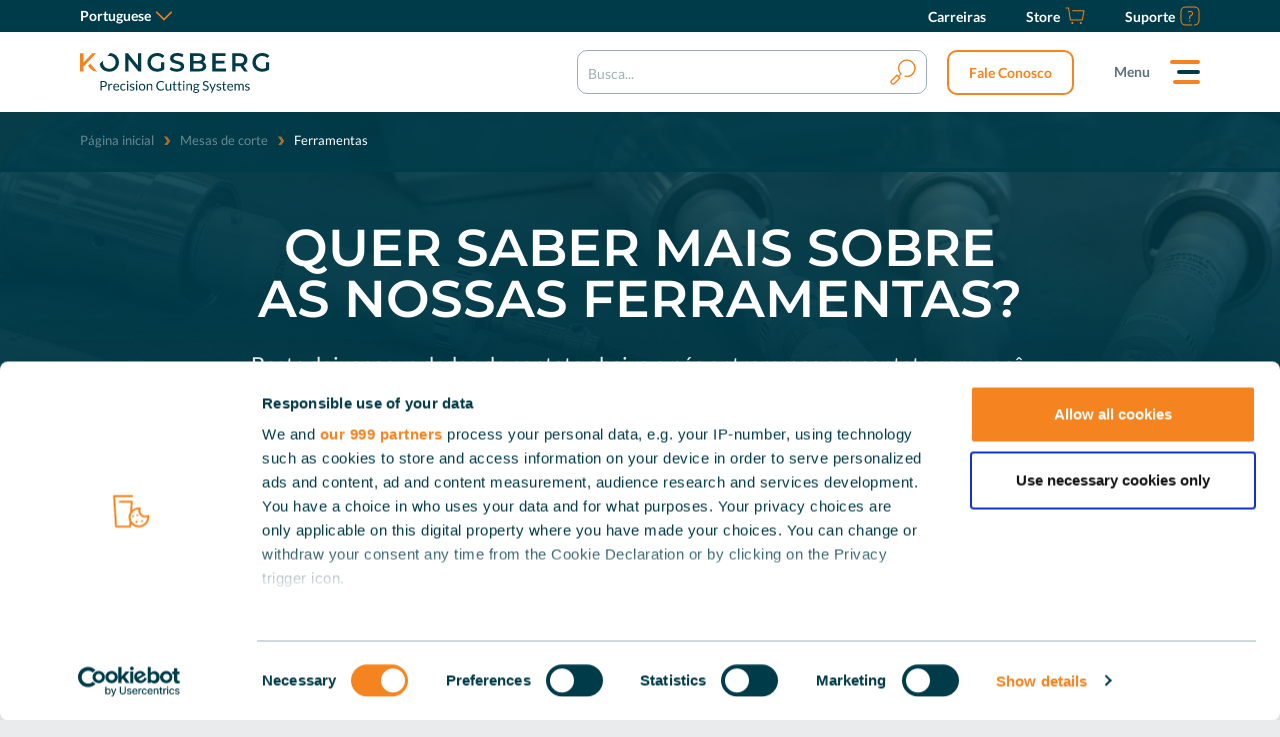

--- FILE ---
content_type: text/html; charset=utf-8
request_url: https://www.kongsbergsystems.com/pt/cutting-systems/tooling
body_size: 16358
content:
<!DOCTYPE html><html lang="pt"><head><meta charSet="utf-8"/><meta name="viewport" content="width=device-width"/><link rel="icon" href="https://www.kongsbergsystems.com/favicon.ico"/><link rel="preload" href="/fonts/lato-regular-latin.woff2" as="font" type="font/woff2"/><link rel="preload" href="/fonts/montserrat-latin.woff2" as="font" type="font/woff2"/><title>Ferramentas - Kongsberg Precision Cutting Systems</title><meta name="robots" content="index,follow"/><meta name="description" content="Descubra todas as nossas ferramentas"/><meta property="og:title" content="Ferramentas"/><meta property="og:description" content="Descubra todas as nossas ferramentas"/><meta property="og:url" content="https://www.kongsbergsystems.com/pt/cutting-systems/tooling"/><meta property="og:image" content="https://www.kongsbergsystems.com/-/media/kongsberg-marketing/general/kongsberg-logo-positive.svg?h=40&amp;iar=0&amp;w=190&amp;rev=2c7379a780764d1694e85ad180f604c2&amp;hash=9309FCC97915F424C4FE02FE889C55A9"/><link rel="canonical" href="https://www.kongsbergsystems.com/pt/cutting-systems/tooling"/><meta name="next-head-count" content="13"/><link rel="preload" href="https://www.kongsbergsystems.com/_next/static/css/b51a6c61c7d25835.css" as="style"/><link rel="stylesheet" href="https://www.kongsbergsystems.com/_next/static/css/b51a6c61c7d25835.css" data-n-g=""/><noscript data-n-css=""></noscript><script defer="" nomodule="" src="https://www.kongsbergsystems.com/_next/static/chunks/polyfills-c67a75d1b6f99dc8.js"></script><script src="https://www.kongsbergsystems.com/_next/static/chunks/webpack-0e75fd868847dd3a.js" defer=""></script><script src="https://www.kongsbergsystems.com/_next/static/chunks/framework-4c7bec481ba8a0b9.js" defer=""></script><script src="https://www.kongsbergsystems.com/_next/static/chunks/main-5cc9e7ff0e84c038.js" defer=""></script><script src="https://www.kongsbergsystems.com/_next/static/chunks/pages/_app-d716d87b797f189d.js" defer=""></script><script src="https://www.kongsbergsystems.com/_next/static/chunks/382-f45256f3742bcd18.js" defer=""></script><script src="https://www.kongsbergsystems.com/_next/static/chunks/714-5adecffffa45b3a9.js" defer=""></script><script src="https://www.kongsbergsystems.com/_next/static/chunks/256-af3c4c86a5fab0a9.js" defer=""></script><script src="https://www.kongsbergsystems.com/_next/static/chunks/pages/%5B%5B...path%5D%5D-85a46ac4c2a8cedf.js" defer=""></script><script src="https://www.kongsbergsystems.com/_next/static/YZ8tSjRgR9MrtfrkRller/_buildManifest.js" defer=""></script><script src="https://www.kongsbergsystems.com/_next/static/YZ8tSjRgR9MrtfrkRller/_ssgManifest.js" defer=""></script></head><body><div id="__next" data-reactroot=""><header class="c-header"><div class="c-header__inner"><nav class="c-header__top" aria-label="top-menu"><div class="c-header__top-start"><div class="c-header-subMenu"><span class="u-sr">Language:</span><a class="c-header-subMenu__trigger">Portuguese<svg class="a-svg" width="16" height="16" focusable="false" area-hidden="true"><use xlink:href="/svg/svg-symbols.svg#icon-arrow-down"></use></svg></a><ul class="c-header-subMenu__panel"><li><a href="/de/cutting-systems/tooling">Deutsch</a></li><li><a href="/en/cutting-systems/tooling">English</a></li><li><a href="/es/cutting-systems/tooling">Español</a></li><li><a href="/fr/cutting-systems/tooling">Français</a></li><li><a href="/it/cutting-systems/tooling">Italiano</a></li><li><a href="/pt/cutting-systems/tooling">Português</a></li></ul></div></div><ul class="c-header__top-end"><li class="c-header__signin"><div class="c-header-subMenu"></div></li><li><a class="c-header__top-link" href="/pt/careers" target="_blank" aria-label="Carreiras"><span class="c-header__top-label">Carreiras</span></a></li><li><a class="c-header__top-link" href="https://store.kongsbergsystems.com/s/?language=en_US" target="_blank" aria-label="Store"><span class="c-header__top-label">Store</span><svg class="a-svg" width="20" height="20" focusable="false" area-hidden="true"><use xlink:href="/svg/svg-symbols.svg#icon-basket"></use></svg></a></li><li><a class="c-header__top-link" href="/pt/contact/support" target="" aria-label="Suporte"><span class="c-header__top-label">Suporte</span><svg class="a-svg" width="20" height="20" focusable="false" area-hidden="true"><use xlink:href="/svg/svg-symbols.svg#icon-support"></use></svg></a></li></ul></nav><div class="c-header__main"><a href="/pt" class="c-header__brand"><img class="u-hide-until-tablet" src="/-/media/kongsberg-marketing/general/kongsberg-logo-positive.svg?h=40&amp;iar=0&amp;w=190&amp;rev=2c7379a780764d1694e85ad180f604c2&amp;hash=9309FCC97915F424C4FE02FE889C55A9" alt="Kongsberg Precision Cutting Systems" width="190" height="40"/><img class="u-hide-tablet" src="/-/media/kongsberg-marketing/general/kongsberg-icon-orange.svg?h=40&amp;iar=0&amp;w=40&amp;rev=e359b70bfdd74fb3ab55a6224cc894bf&amp;hash=61975A8AF331B4A35DA4E8607B195256" alt="Kongsberg Precision Cutting Systems" width="40" height="40"/></a><nav class="c-header__nav" aria-label="main menu"><label for="headerSearch" class="c-header__search"><input type="checkbox" id="headerSearch" name="toggle"/><span class="c-header__search-inner"><button class="button button--icon" type="button" aria-label="search"><svg class="a-svg" width="40" height="40" focusable="false" area-hidden="true"><use xlink:href="/svg/svg-symbols.svg#icon-search"></use></svg></button><input type="search" placeholder="Busca..." id="headerSearch-value"/></span></label><a href="/pt/contact" target="" class="button button--green button--small">Fale Conosco</a><button type="button" class="c-header__menu" aria-expanded="false" aria-controls="mainMenu" data-component-classname="Menu">Menu</button><div class="c-navigation-wrapper" id="mainMenu"><div class="c-navigation"><ul class="c-navigation__inner u-scrollbar"><li class="c-navigation__item"><button type="button" class="c-navigation__link js-nav-sub" aria-expanded="false" aria-controls="3FB5A8BC93274BBC877D1B6DB009B8CC">Soluções</button><div class="c-navigation__panel" id="3FB5A8BC93274BBC877D1B6DB009B8CC"><button type="button" class="c-navigation__back js-nav-close">Fechar</button><div class="c-navigation__panel-inner u-scrollbar"><details open=""><summary class="c-navigation__title">Soluções</summary><ul class="c-navigation__list"><li><a href="/pt/solutions/shaping-your-future-together/maximize-productivity" target="" class="c-navigation__sublink">Maximize sua produtividade</a></li><li><a href="/pt/solutions/shaping-your-future-together/solve-business-challenges" target="" class="c-navigation__sublink">Resolva seus desafios de negócios</a></li><li><a href="/pt/solutions/shaping-your-future-together/revealing-potential" target="" class="c-navigation__sublink">Descubra seu potencial</a></li><li><a href="/pt/solutions/shaping-your-future-together/utilizing-skills" target="" class="c-navigation__sublink">Aproveite suas competências</a></li></ul></details></div></div></li><li class="c-navigation__item"><button type="button" class="c-navigation__link js-nav-sub" aria-expanded="false" aria-controls="5316809563604E149C6BDB44511EE4FE">Tecnologia</button><div class="c-navigation__panel" id="5316809563604E149C6BDB44511EE4FE"><button type="button" class="c-navigation__back js-nav-close">Fechar</button><div class="c-navigation__panel-inner u-scrollbar"><details open=""><summary class="c-navigation__title">Sistemas de corte</summary><ul class="c-navigation__list"><li><a href="/pt/cutting-systems/tables/entro" target="" class="c-navigation__sublink">Kongsberg Entro</a></li><li><a href="/pt/cutting-systems/tables/kongsberg-x" target="" class="c-navigation__sublink">Kongsberg X</a></li><li><a href="/pt/cutting-systems/tables/c" target="" class="c-navigation__sublink">Kongsberg C</a></li><li><a href="/pt/cutting-systems/tables/ultimate/overview" target="" class="c-navigation__sublink">Kongsberg Ultimate</a></li><li><a href="/pt/cutting-systems" target="" class="c-navigation__sublink">Descubra mais...</a></li></ul></details><details open=""><summary class="c-navigation__title">Automação</summary><ul class="c-navigation__list"><li><a href="/pt/cutting-systems/automation/smart-material-handler" target="" class="c-navigation__sublink">Smart Material Handler</a></li><li><a href="/pt/cutting-systems/automation/feeder-stacker" target="" class="c-navigation__sublink">Feeder &amp; Stacker</a></li><li><a href="/pt/cutting-systems/automation/robotic-material-handler" target="" class="c-navigation__sublink">Robotic Material Handler</a></li><li><a href="/pt/cutting-systems/automation/motorized-roll-feeder" target="" class="c-navigation__sublink">Motorized Roll Feeder</a></li><li><a href="/pt/cutting-systems/automation" target="" class="c-navigation__sublink">Descubra mais...</a></li></ul></details><details open=""><summary class="c-navigation__title">Software</summary><ul class="c-navigation__list"><li><a href="/pt/cutting-systems/software/ipc" target="" class="c-navigation__sublink">i-cut Production Console</a></li><li><a href="/pt/cutting-systems/software/ipc/prep-station" target="" class="c-navigation__sublink">iPC Prep Station</a></li><li><a href="/pt/cutting-systems/software/ipc/quickbox" target="" class="c-navigation__sublink">iPC QuickBox</a></li><li><a href="/pt/resources/software/ai-cut" target="" class="c-navigation__sublink">ai-cut Plug-in</a></li></ul></details></div></div></li><li class="c-navigation__item"><button type="button" class="c-navigation__link js-nav-sub" aria-expanded="false" aria-controls="6D520D95F68A44B79FE340200903446E">Aplicações</button><div class="c-navigation__panel" id="6D520D95F68A44B79FE340200903446E"><button type="button" class="c-navigation__back js-nav-close">Fechar</button><div class="c-navigation__panel-inner u-scrollbar"><details open=""><summary class="c-navigation__title">Mercados</summary><ul class="c-navigation__list"><li><a href="/pt/solutions/markets/corrugated-packaging" target="" class="c-navigation__sublink">Produção de papelão ondulado</a></li><li><a href="/pt/solutions/markets/display-production" target="" class="c-navigation__sublink">Produção de displays</a></li><li><a href="/pt/solutions/markets/signage-production" target="" class="c-navigation__sublink">Produção de sinalização</a></li><li><a href="/pt/solutions/markets/sample-making" target="" class="c-navigation__sublink">Criação de protótipos</a></li><li><a href="/pt/solutions/markets/protective-packaging" target="" class="c-navigation__sublink">Produção de embalagens de proteção</a></li><li><a href="/pt/solutions/markets/labels-decals" target="" class="c-navigation__sublink">Produção de etiquetas e decalques</a></li><li><a href="/pt/solutions/materials/flexographic-plates" target="" class="c-navigation__sublink">Produção de chapas flexográficas</a></li></ul></details><details open=""><summary class="c-navigation__title">Materiais</summary><ul class="c-navigation__list"><li><a href="/pt/solutions/materials/cardboard" target="" class="c-navigation__sublink">Papelão</a></li><li><a href="/pt/solutions/materials/corrugated" target="" class="c-navigation__sublink">Materiais de papelão ondulado</a></li><li><a href="/pt/solutions/materials/folding-carton-paper" target="" class="c-navigation__sublink">Papel comum e papel cartão</a></li><li><a href="/pt/solutions/materials/rigid-board" target="" class="c-navigation__sublink">Chapa rígida</a></li><li><a href="/pt/solutions/materials/flexible" target="" class="c-navigation__sublink">Materiais flexíveis</a></li><li><a href="/pt/solutions/materials/foam" target="" class="c-navigation__sublink">Foam e chapas de foam de alta densidade</a></li><li><a href="/pt/solutions/materials/aluminum-acm" target="" class="c-navigation__sublink">Alumínio e ACM</a></li><li><a href="/pt/solutions/materials/wood" target="" class="c-navigation__sublink">Madeira e materiais à base de madeira</a></li><li><a href="/pt/solutions/materials/rubber" target="" class="c-navigation__sublink">Borracha</a></li></ul></details></div></div></li><li class="c-navigation__item"><button type="button" class="c-navigation__link js-nav-sub" aria-expanded="false" aria-controls="996C299A05C148EF8F6E74A83CFAFB56">Recursos</button><div class="c-navigation__panel" id="996C299A05C148EF8F6E74A83CFAFB56"><button type="button" class="c-navigation__back js-nav-close">Fechar</button><div class="c-navigation__panel-inner u-scrollbar"><details open=""><summary class="c-navigation__title">Recursos úteis</summary><ul class="c-navigation__list"><li><a href="/pt/resources/why/customer-stories" target="" class="c-navigation__sublink">Histórias de clientes</a></li><li><a href="/pt/resources/virtual-demos" target="" class="c-navigation__sublink">Demonstrações virtuais</a></li><li><a href="/pt/resources/ebooks" target="" class="c-navigation__sublink">Guias e eBooks</a></li><li><a href="/pt/resources/webinars" target="" class="c-navigation__sublink">Webinars</a></li></ul></details></div></div></li><li class="c-navigation__item"><button type="button" class="c-navigation__link js-nav-sub" aria-expanded="false" aria-controls="4B04D806A0E64E56BE971FEFA883EEAE">Sobre nós</button><div class="c-navigation__panel" id="4B04D806A0E64E56BE971FEFA883EEAE"><button type="button" class="c-navigation__back js-nav-close">Fechar</button><div class="c-navigation__panel-inner u-scrollbar"><details open=""><summary class="c-navigation__title">Sobre a Kongsberg PCS</summary><ul class="c-navigation__list"><li><a href="/pt/about/company" target="" class="c-navigation__sublink">Empresa</a></li><li><a href="/pt/about/news" target="" class="c-navigation__sublink">Notícias e imprensa</a></li><li><a href="/pt/about/events" target="" class="c-navigation__sublink">Eventos</a></li><li><a href="/pt/about/esg" target="" class="c-navigation__sublink">ESG</a></li><li><a href="/pt/careers" target="_blank" class="c-navigation__sublink">Carreiras</a></li></ul></details></div></div></li><li class="c-navigation__item"><a href="/pt/contact" target="" class="c-navigation__link highlight">Fale Conosco</a></li></ul><div class="c-navigation--close"></div></div></div></nav></div></div></header><main><section class="c-breadcrumb-wrapper"><nav aria-label="Breadcrumb" class="c-breadcrumb"><ol class="c-breadcrumb__list"><li><a href="/pt">Página inicial</a></li><li><a href="/pt/cutting-systems"><span>Voltar para</span> <!-- -->Mesas de corte</a></li><li aria-current="true">Ferramentas</li></ol></nav><nav class="c-breadcrumb__subnav" aria-label="sub navigation"><ul class="c-breadcrumb__subnav-list"></ul></nav></section><section class="c-banner u-bgc-dark c-component--tiny has-bgi c-banner--gradient u-gradient" style="background-image:url(/-/media/kongsberg-marketing/images/cutting-systems/tooling/tooling-header.jpg?h=700&amp;iar=0&amp;w=1920&amp;rev=-1&amp;hash=882C9AA6BED866FAB1923D5C8BB26434)"><div class="o-wrapper"><article class="c-banner__inner"><div class="c-banner__content o-span o-span--2@large"><div class="content"><div><h1 style="text-align: center;">Quer saber mais sobre as&nbsp;nossas ferramentas?</h1>
<p  style="text-align: center;">Basta deixar seus dados de contato abaixo e n&oacute;s entraremos em contato com voc&ecirc;.</p></div><div class="content__cta"><a title="" target="" class="button button--forward" href="/pt/tooling/tooling-more-info">Entre em contato</a></div></div></div></article></div></section><section class="c-component c-component--small"><div class="o-wrapper"><div class="c-component__inner"><header class="c-component__header"><div><h3 style="text-align: center;">Ferramentas de &uacute;ltima gera&ccedil;&atilde;o
</h3>
<p style="text-align: center;">As mesas de corte Kongsberg oferecem ferramentas para corte, vinco, perfura&ccedil;&atilde;o, entalhe em V, ... para uma ampla variedade de materiais.</p></div></header><div class="o-grid-flex o-grid-flex--2@tablet o-grid-flex--3@large"><div class="o-grid-flex__item"><article class="m-card m-card--bg"><div class="m-card__media"><img alt="" width="2560" height="1000" src="/-/media/kongsberg-marketing/images/solutions/materials/cardboard/cardboard-hero.jpg?h=1000&amp;iar=0&amp;w=2560&amp;rev=-1&amp;hash=F88D2A741B2F9F3927FE018756B4D116"/></div><div class="m-card__body"><div class="content"><div><h6><a href="#material-overview" style="text-align: center;">Descubra as possibilidades de todos esses mater</a></h6></div></div></div></article></div><div class="o-grid-flex__item"><article class="m-card m-card--bg"><div class="m-card__media"><img alt="" width="1920" height="700" src="/-/media/kongsberg-marketing/images/cutting-systems/tooling/tooling-header.jpg?h=700&amp;iar=0&amp;w=1920&amp;rev=-1&amp;hash=882C9AA6BED866FAB1923D5C8BB26434"/></div><div class="m-card__body"><div class="content"><div><h6><a href="#tooling-overview" style="text-align: center;">Descubra todas as nossas ferramentas dedicadas</a></h6></div></div></div></article></div></div></div></div></section><section class="c-component"><div class="o-wrapper"><div class="c-component__inner"><div class="content"><h4 style="text-align: center;" id="material-overview">Ferramentas por material</h4></div></div></div></section><section class="c-component c-component--small"><div class="o-wrapper"><div class="c-component__inner"><div class="o-grid-flex o-grid-flex--2@tablet o-grid-flex--3@large"><div class="o-grid-flex__item"><article class="m-card-nav"><a href="/pt/solutions/materials/aluminum-acm" class="m-card-nav__inner"><div class="m-card-nav__media"><img alt="Soluções para alumínio e ACM" width="2560" height="1000" class="o-fit" src="/-/media/kongsberg-marketing/images/solutions/materials/aluminum-and-acm/aluminum-hero.jpg?h=1000&amp;iar=0&amp;w=2560&amp;rev=-1&amp;hash=99461A5C60DD675F9837A02C020BE67D"/></div><div class="m-card-nav__body"><h3 class="m-card-nav__title">Soluções para alumínio e ACM</h3></div></a></article></div><div class="o-grid-flex__item"><article class="m-card-nav"><a href="/pt/solutions/materials/cardboard" class="m-card-nav__inner"><div class="m-card-nav__media"><img alt="Soluções para papelão" width="2560" height="1000" class="o-fit" src="/-/media/kongsberg-marketing/images/solutions/materials/cardboard/cardboard-hero.jpg?h=1000&amp;iar=0&amp;w=2560&amp;rev=-1&amp;hash=F88D2A741B2F9F3927FE018756B4D116"/></div><div class="m-card-nav__body"><h3 class="m-card-nav__title">Soluções para papelão</h3></div></a></article></div><div class="o-grid-flex__item"><article class="m-card-nav"><a href="/pt/solutions/materials/corrugated" class="m-card-nav__inner"><div class="m-card-nav__media"><img alt="Soluções para materiais de papelão ondulado" width="2560" height="1000" class="o-fit" src="/-/media/kongsberg-marketing/images/solutions/materials/corrugated-material/corrugated-hero.jpg?h=1000&amp;iar=0&amp;w=2560&amp;rev=-1&amp;hash=44315A41D8D1755FAF02C3576C07D6B8"/></div><div class="m-card-nav__body"><h3 class="m-card-nav__title">Soluções para materiais de papelão ondulado</h3></div></a></article></div><div class="o-grid-flex__item"><article class="m-card-nav"><a href="/pt/solutions/materials/flexible" class="m-card-nav__inner"><div class="m-card-nav__media"><img alt="Soluções para materiais flexíveis" width="2560" height="1000" class="o-fit" src="/-/media/kongsberg-marketing/images/solutions/materials/flexible-material/flexible-hero.jpg?h=1000&amp;iar=0&amp;w=2560&amp;rev=-1&amp;hash=BCADF52ADCAF54446AFCD590966B5530"/></div><div class="m-card-nav__body"><h3 class="m-card-nav__title">Soluções para materiais flexíveis</h3></div></a></article></div><div class="o-grid-flex__item"><article class="m-card-nav"><a href="/pt/solutions/materials/foam" class="m-card-nav__inner"><div class="m-card-nav__media"><img alt="Soluções para foam e chapa de foam de alta densidade" width="2560" height="1000" class="o-fit" src="/-/media/kongsberg-marketing/images/solutions/materials/foam-and-foam-core-board/foam-hero.jpg?h=1000&amp;iar=0&amp;w=2560&amp;rev=-1&amp;hash=D0D7756CBF24F6F625CC5D3850DD16D8"/></div><div class="m-card-nav__body"><h3 class="m-card-nav__title">Soluções para foam e chapa de foam de alta densidade</h3></div></a></article></div><div class="o-grid-flex__item"><article class="m-card-nav"><a href="/pt/solutions/materials/folding-carton-paper" class="m-card-nav__inner"><div class="m-card-nav__media"><img alt="Soluções para papel comum e papel cartão" width="2560" height="1000" class="o-fit" src="/-/media/kongsberg-marketing/images/solutions/materials/folding-carton-and-paper/folding-carton-hero.jpg?h=1000&amp;iar=0&amp;w=2560&amp;rev=-1&amp;hash=2479EBB95973909BB599DBAF11736CD8"/></div><div class="m-card-nav__body"><h3 class="m-card-nav__title">Soluções para papel comum e papel cartão</h3></div></a></article></div><div class="o-grid-flex__item"><article class="m-card-nav"><a href="/pt/solutions/materials/rigid-board" class="m-card-nav__inner"><div class="m-card-nav__media"><img alt="Soluções para materiais de chapa rígida" width="2560" height="1000" class="o-fit" src="/-/media/kongsberg-marketing/images/solutions/materials/rigid-board/rigid-board-hero.jpg?h=1000&amp;iar=0&amp;w=2560&amp;rev=-1&amp;hash=06B6132394D67016E0CCEA3677445E01"/></div><div class="m-card-nav__body"><h3 class="m-card-nav__title">Soluções para materiais de chapa rígida</h3></div></a></article></div><div class="o-grid-flex__item"><article class="m-card-nav"><a href="/pt/solutions/materials/rubber" class="m-card-nav__inner"><div class="m-card-nav__media"><img alt="Soluções para materiais de borracha" width="2560" height="1000" class="o-fit" src="/-/media/kongsberg-marketing/images/solutions/materials/rubber/rubber-hero.jpg?h=1000&amp;iar=0&amp;w=2560&amp;rev=-1&amp;hash=290CEC3AF8772C25CFC8772AEB1E3BCA"/></div><div class="m-card-nav__body"><h3 class="m-card-nav__title">Soluções para materiais de borracha</h3></div></a></article></div><div class="o-grid-flex__item"><article class="m-card-nav"><a href="/pt/solutions/materials/wood" class="m-card-nav__inner"><div class="m-card-nav__media"><img alt="Soluções para madeira e materiais à base de madeira" width="2560" height="1000" class="o-fit" src="/-/media/kongsberg-marketing/images/solutions/materials/wood/wood-hero.jpg?h=1000&amp;iar=0&amp;w=2560&amp;rev=-1&amp;hash=B426C6992E6162BF6ADCC02BE5273AA6"/></div><div class="m-card-nav__body"><h3 class="m-card-nav__title">Soluções para madeira e materiais à base de madeira</h3></div></a></article></div><div class="o-grid-flex__item"><article class="m-card-nav"><a href="/pt/solutions/materials/flexographic-plates" class="m-card-nav__inner"><div class="m-card-nav__media"><img alt="Soluções para chapas flexográficas" width="2560" height="1000" class="o-fit" src="/-/media/kongsberg-marketing/images/solutions/materials/flexographic-plates/flexo-hero.jpg?h=1000&amp;iar=0&amp;w=2560&amp;rev=-1&amp;hash=EECB360E049FCB051E8B8D1737B205FE"/></div><div class="m-card-nav__body"><h3 class="m-card-nav__title">Soluções para chapas flexográficas</h3></div></a></article></div></div></div></div></section><section class="c-component"><div class="o-wrapper"><div class="c-component__inner"><div class="content"><h4 style="text-align: center;" id="tooling-overview">Vis&atilde;o geral das ferramentas</h4></div></div></div></section><section class="c-component c-component--small"><div class="o-wrapper"><div class="c-component__inner"><div class="o-grid-flex o-grid-flex--2@tablet o-grid-flex--3@large"><div class="o-grid-flex__item"><article class="m-card-nav"><a href="/pt/cutting-systems/tooling/15-mm-crease-tool" class="m-card-nav__inner"><div class="m-card-nav__media"><img alt="" width="1000" height="562" class="o-fit" src="/-/media/kongsberg-marketing/images/cutting-systems/tooling/crease-wheels/crease-tool-15-mm.png?h=562&amp;iar=0&amp;w=1000&amp;rev=-1&amp;hash=3AF5E016426144E35DDBBBACC1E50173"/></div><div class="m-card-nav__body"><h3 class="m-card-nav__title">Ferramenta De Vinco de 15 mm</h3></div></a></article></div><div class="o-grid-flex__item"><article class="m-card-nav"><a href="/pt/cutting-systems/tooling/15-mm-crease-wheel-adapter" class="m-card-nav__inner"><div class="m-card-nav__media"><img alt="" width="1437" height="774" class="o-fit" src="/-/media/kongsberg-marketing/images/cutting-systems/tooling/crease-wheels/crease-wheel-adapter-15-mm-og.png?h=774&amp;iar=0&amp;w=1437&amp;rev=-1&amp;hash=A60541205BCB4DEDB8914472586CEA20"/></div><div class="m-card-nav__body"><h3 class="m-card-nav__title">Adaptador de roda de 15 mm para vinco</h3></div></a></article></div><div class="o-grid-flex__item"><article class="m-card-nav"><a href="/pt/cutting-systems/tooling/26-mm-crease-tool" class="m-card-nav__inner"><div class="m-card-nav__media"><img alt="" width="1333" height="807" class="o-fit" src="/-/media/kongsberg-marketing/images/cutting-systems/tooling/crease-wheels/crease-wheel-26-og-2.png?h=807&amp;iar=0&amp;w=1333&amp;rev=-1&amp;hash=8A6B8A415F12866D1C92A3B2E26A4037"/></div><div class="m-card-nav__body"><h3 class="m-card-nav__title">Ferramenta De Vinco de 26 mm</h3></div></a></article></div><div class="o-grid-flex__item"><article class="m-card-nav"><a href="/pt/cutting-systems/tooling/26-mm-crease-wheel-adapter" class="m-card-nav__inner"><div class="m-card-nav__media"><img alt="" width="1532" height="786" class="o-fit" src="/-/media/kongsberg-marketing/images/cutting-systems/tooling/crease-wheels/crease-wheel-adapter-26-mm-og.png?h=786&amp;iar=0&amp;w=1532&amp;rev=-1&amp;hash=84668A3527A9EF0B3E487B8DF10A4AC4"/></div><div class="m-card-nav__body"><h3 class="m-card-nav__title">Adaptador de roda de 26 mm para vinco</h3></div></a></article></div><div class="o-grid-flex__item"><article class="m-card-nav"><a href="/pt/cutting-systems/tooling/60-mm-crease-wheel-adapter" class="m-card-nav__inner"><div class="m-card-nav__media"><img alt="" width="1000" height="562" class="o-fit" src="/-/media/kongsberg-marketing/images/cutting-systems/tooling/crease-wheels/crease-wheel-adapter-60mm-og.png?h=562&amp;iar=0&amp;w=1000&amp;rev=-1&amp;hash=F5EEECC0EEF851FD2454495B86D0D217"/></div><div class="m-card-nav__body"><h3 class="m-card-nav__title">Adaptador de roda de 60 mm para vinco</h3></div></a></article></div><div class="o-grid-flex__item"><article class="m-card-nav"><a href="/pt/cutting-systems/tooling/ballpoint-pen-tool" class="m-card-nav__inner"><div class="m-card-nav__media"><img alt="" width="1000" height="562" class="o-fit" src="/-/media/kongsberg-marketing/images/cutting-systems/tooling/ballpoint-pen-tool/ballpoint-pen-og.png?h=562&amp;iar=0&amp;w=1000&amp;rev=-1&amp;hash=B7D09DFC62E2E4EC6D665C9234112EFD"/></div><div class="m-card-nav__body"><h3 class="m-card-nav__title">A ferramenta caneta esferográfica</h3></div></a></article></div><div class="o-grid-flex__item"><article class="m-card-nav"><a href="/pt/cutting-systems/tooling/bevel-knife-tool" class="m-card-nav__inner"><div class="m-card-nav__media"><img alt="" width="1000" height="562" class="o-fit" src="/-/media/kongsberg-marketing/images/cutting-systems/tooling/bevel-knife/bevel-knife-og-2.png?h=562&amp;iar=0&amp;w=1000&amp;rev=-1&amp;hash=7A85B429EF325D691FBC09174AD8F1E1"/></div><div class="m-card-nav__body"><h3 class="m-card-nav__title">Faca de Bisel HD</h3></div></a></article></div><div class="o-grid-flex__item"><article class="m-card-nav"><a href="/pt/cutting-systems/tooling/braille-tool" class="m-card-nav__inner"><div class="m-card-nav__media"><img alt="" width="1000" height="562" class="o-fit" src="/-/media/kongsberg-marketing/images/cutting-systems/tooling/braille-tool/braille-og-2.png?h=562&amp;iar=0&amp;w=1000&amp;rev=-1&amp;hash=7A8CAF0D83189D382775E265BFB087B9"/></div><div class="m-card-nav__body"><h3 class="m-card-nav__title">Ferramenta em Braille</h3></div></a></article></div><div class="o-grid-flex__item"><article class="m-card-nav"><a href="/pt/cutting-systems/tooling/corruspeed-tool" class="m-card-nav__inner"><div class="m-card-nav__media"><img alt="" width="1000" height="562" class="o-fit" src="/-/media/kongsberg-marketing/images/cutting-systems/tooling/corruspeed/corruspeed-og-2.png?h=562&amp;iar=0&amp;w=1000&amp;rev=-1&amp;hash=9BFB89F800292A8624C4405DE04EFA05"/></div><div class="m-card-nav__body"><h3 class="m-card-nav__title">Ferramenta Corruspeed</h3></div></a></article></div><div class="o-grid-flex__item"><article class="m-card-nav"><a href="/pt/cutting-systems/tooling/crease-blade" class="m-card-nav__inner"><div class="m-card-nav__media"><img alt="" width="1000" height="562" class="o-fit" src="/-/media/kongsberg-marketing/images/cutting-systems/tooling/crease-blade/crease-blade-og-2.png?h=562&amp;iar=0&amp;w=1000&amp;rev=-1&amp;hash=F9F44475A5B97D6771C13BE1E87CD4C0"/></div><div class="m-card-nav__body"><h3 class="m-card-nav__title">Lâmina de vinco</h3></div></a></article></div><div class="o-grid-flex__item"><article class="m-card-nav"><a href="/pt/cutting-systems/tooling/drill-tool" class="m-card-nav__inner"><div class="m-card-nav__media"><img alt="" width="1000" height="562" class="o-fit" src="/-/media/kongsberg-marketing/images/cutting-systems/tooling/drill-tool/drill-transparant-overview.png?h=562&amp;iar=0&amp;w=1000&amp;rev=-1&amp;hash=8ECAE2CB11DE1870F5506DB89DFEC2EA"/></div><div class="m-card-nav__body"><h3 class="m-card-nav__title">Ferramenta de perfuração</h3></div></a></article></div><div class="o-grid-flex__item"><article class="m-card-nav"><a href="/pt/cutting-systems/tooling/dual-heavy-duty-unit" class="m-card-nav__inner"><div class="m-card-nav__media"><img alt="" width="1000" height="562" class="o-fit" src="/-/media/kongsberg-marketing/images/cutting-systems/tooling/dual-heavy-duty-unit/dual-heavy-duty-og2.png?h=562&amp;iar=0&amp;w=1000&amp;rev=-1&amp;hash=3E11AC0BF0D9E2EFB46659F0EE6DFDE2"/></div><div class="m-card-nav__body"><h3 class="m-card-nav__title">Dual Heavy Duty Unit</h3></div></a></article></div><div class="o-grid-flex__item"><article class="m-card-nav"><a href="/pt/cutting-systems/tooling/fiber-tip-pen-tool" class="m-card-nav__inner"><div class="m-card-nav__media"><img alt="" width="1000" height="562" class="o-fit" src="/-/media/kongsberg-marketing/images/cutting-systems/tooling/fiber-tip-pen/fiber-tip-pen-og.png?h=562&amp;iar=0&amp;w=1000&amp;rev=-1&amp;hash=401F7AEF098C5FB07D2539C5F85AEC18"/></div><div class="m-card-nav__body"><h3 class="m-card-nav__title">Ferramenta de ponta de fibra</h3></div></a></article></div><div class="o-grid-flex__item"><article class="m-card-nav"><a href="/pt/cutting-systems/tooling/foam-cutting-unit" class="m-card-nav__inner"><div class="m-card-nav__media"><img alt="" width="1000" height="562" class="o-fit" src="/-/media/kongsberg-marketing/images/cutting-systems/tooling/foam-cutting-unit/foam-cutting-unit-og.png?h=562&amp;iar=0&amp;w=1000&amp;rev=-1&amp;hash=A4845E77CACBDBAC54FEADE491C1F7EC"/></div><div class="m-card-nav__body"><h3 class="m-card-nav__title">Unidade de Corte de Espuma</h3></div></a></article></div><div class="o-grid-flex__item"><article class="m-card-nav"><a href="/pt/cutting-systems/tooling/foamhead" class="m-card-nav__inner"><div class="m-card-nav__media"><img alt="" width="1000" height="562" class="o-fit" src="/-/media/kongsberg-marketing/images/cutting-systems/tooling/foamhead/foamhead-og.png?h=562&amp;iar=0&amp;w=1000&amp;rev=-1&amp;hash=9FCD6B45B1A689028E1A207088CF905E"/></div><div class="m-card-nav__body"><h3 class="m-card-nav__title">FoamHead</h3></div></a></article></div><div class="o-grid-flex__item"><article class="m-card-nav"><a href="/pt/cutting-systems/tooling/heavy-duty-unit" class="m-card-nav__inner"><div class="m-card-nav__media"><img alt="" width="1000" height="562" class="o-fit" src="/-/media/kongsberg-marketing/images/cutting-systems/tooling/hdu/hdu-og-2.png?h=562&amp;iar=0&amp;w=1000&amp;rev=-1&amp;hash=AB5C4986BBF36386AD375581C98030B3"/></div><div class="m-card-nav__body"><h3 class="m-card-nav__title">Unidade para serviço pesado</h3></div></a></article></div><div class="o-grid-flex__item"><article class="m-card-nav"><a href="/pt/cutting-systems/tooling/high-frequency-vibracut-knife-tool" class="m-card-nav__inner"><div class="m-card-nav__media"><img alt="" width="1000" height="562" class="o-fit" src="/-/media/kongsberg-marketing/images/cutting-systems/tooling/hf-vibracut/hf-vibracut-v2.png?h=562&amp;iar=0&amp;w=1000&amp;rev=-1&amp;hash=CF56B9B6675C0F73C8B61C223E319570"/></div><div class="m-card-nav__body"><h3 class="m-card-nav__title">Ferramenta de faca VibraCut de alta frequência</h3></div></a></article></div><div class="o-grid-flex__item"><article class="m-card-nav"><a href="/pt/cutting-systems/tooling/high-power-milling-unit" class="m-card-nav__inner"><div class="m-card-nav__media"><img alt="" width="1000" height="562" class="o-fit" src="/-/media/kongsberg-marketing/images/cutting-systems/tooling/hpmu/hpmu-v2.png?h=562&amp;iar=0&amp;w=1000&amp;rev=-1&amp;hash=1C7A351FAEDF67EF2610CF455D522CC9"/></div><div class="m-card-nav__body"><h3 class="m-card-nav__title">Unidade de fresagem de alta potência</h3></div></a></article></div><div class="o-grid-flex__item"><article class="m-card-nav"><a href="/pt/cutting-systems/tooling/kisscut-knife-tool" class="m-card-nav__inner"><div class="m-card-nav__media"><img alt="" width="1000" height="562" class="o-fit" src="/-/media/kongsberg-marketing/images/cutting-systems/tooling/kisscut-knife/presscut-v2.png?h=562&amp;iar=0&amp;w=1000&amp;rev=-1&amp;hash=9CF5283D23FB0D08CE9E761C1C0735FA"/></div><div class="m-card-nav__body"><h3 class="m-card-nav__title">Ferramenta de faca KissCut</h3></div></a></article></div><div class="o-grid-flex__item"><article class="m-card-nav"><a href="/pt/cutting-systems/tooling/long-stroke-knife-tool" class="m-card-nav__inner"><div class="m-card-nav__media"><img alt="" width="1000" height="562" class="o-fit" src="/-/media/kongsberg-marketing/images/cutting-systems/tooling/long-stroke-knife/long-stroke-knife-v2.png?h=562&amp;iar=0&amp;w=1000&amp;rev=-1&amp;hash=4FBFA081CDF120475917670217F6237B"/></div><div class="m-card-nav__body"><h3 class="m-card-nav__title">Ferramenta de faca long stroke</h3></div></a></article></div><div class="o-grid-flex__item"><article class="m-card-nav"><a href="/pt/cutting-systems/tooling/motorized-drill-tool" class="m-card-nav__inner"><div class="m-card-nav__media"><img alt="" width="1000" height="562" class="o-fit" src="/-/media/kongsberg-marketing/images/cutting-systems/tooling/flexo-drill-tool/motorized-drill-tool-v2.png?h=562&amp;iar=0&amp;w=1000&amp;rev=-1&amp;hash=23E38F9C0A4B4281870B7A2087BB33F2"/></div><div class="m-card-nav__body"><h3 class="m-card-nav__title">Ferramenta de perfuração motorizada</h3></div></a></article></div><div class="o-grid-flex__item"><article class="m-card-nav"><a href="/pt/cutting-systems/tooling/multicut-hp" class="m-card-nav__inner"><div class="m-card-nav__media"><img alt="" width="1000" height="562" class="o-fit" src="/-/media/kongsberg-marketing/images/cutting-systems/tooling/multicut-hp/toolhead-multicut-hp-v2.png?h=562&amp;iar=0&amp;w=1000&amp;rev=-1&amp;hash=BFEF80F537889483F9B90123FB89FCA3"/></div><div class="m-card-nav__body"><h3 class="m-card-nav__title">MultiCUT-HP</h3></div></a></article></div><div class="o-grid-flex__item"><article class="m-card-nav"><a href="/pt/cutting-systems/tooling/powerhead" class="m-card-nav__inner"><div class="m-card-nav__media"><img alt="" width="1000" height="562" class="o-fit" src="/-/media/kongsberg-marketing/images/cutting-systems/tooling/psaligraphy-tool/toolhead-powerhead-v2.png?h=562&amp;iar=0&amp;w=1000&amp;rev=-1&amp;hash=DD7B9322F85643BF678D9F537BEFA44F"/></div><div class="m-card-nav__body"><h3 class="m-card-nav__title">PowerHead</h3></div></a></article></div><div class="o-grid-flex__item"><article class="m-card-nav"><a href="/pt/cutting-systems/tooling/psaligraphy-knife-tool" class="m-card-nav__inner"><div class="m-card-nav__media"><img alt="" width="1000" height="562" class="o-fit" src="/-/media/kongsberg-marketing/images/cutting-systems/tooling/psaligraphy-tool/psaligraphy-v2.png?h=562&amp;iar=0&amp;w=1000&amp;rev=-1&amp;hash=7A634AB6F65CBC2DE4271A033C4C78EF"/></div><div class="m-card-nav__body"><h3 class="m-card-nav__title">Ferramenta para facas Psaligraphy</h3></div></a></article></div><div class="o-grid-flex__item"><article class="m-card-nav"><a href="/pt/cutting-systems/tooling/rigid-material-knife-tool" class="m-card-nav__inner"><div class="m-card-nav__media"><img alt="" width="1000" height="562" class="o-fit" src="/-/media/kongsberg-marketing/images/cutting-systems/tooling/rm-knife/rm-knife-v2.png?h=562&amp;iar=0&amp;w=1000&amp;rev=-1&amp;hash=DA56D3275EFD5C57BE36344F78049A38"/></div><div class="m-card-nav__body"><h3 class="m-card-nav__title">Ferramenta de faca para materiais rígidos</h3></div></a></article></div><div class="o-grid-flex__item"><article class="m-card-nav"><a href="/pt/cutting-systems/tooling/rotacut-tool" class="m-card-nav__inner"><div class="m-card-nav__media"><img alt="" width="1000" height="562" class="o-fit" src="/-/media/kongsberg-marketing/images/cutting-systems/tooling/rotacut/rotacut-v2.png?h=562&amp;iar=0&amp;w=1000&amp;rev=-1&amp;hash=DAA2D9DE0753AAAB4822CE7D63679B7A"/></div><div class="m-card-nav__body"><h3 class="m-card-nav__title">Ferramenta RotaCut</h3></div></a></article></div><div class="o-grid-flex__item"><article class="m-card-nav"><a href="/pt/cutting-systems/tooling/variangle-unit" class="m-card-nav__inner"><div class="m-card-nav__media"><img alt="" width="1000" height="562" class="o-fit" src="/-/media/kongsberg-marketing/images/cutting-systems/tooling/variangle/variangle-unit-og.png?h=562&amp;iar=0&amp;w=1000&amp;rev=-1&amp;hash=95870F730CDF835890A9FBB7AE9DDDDC"/></div><div class="m-card-nav__body"><h3 class="m-card-nav__title">Unidade VariAngle</h3></div></a></article></div><div class="o-grid-flex__item"><article class="m-card-nav"><a href="/pt/cutting-systems/tooling/vibracut-knife-tool" class="m-card-nav__inner"><div class="m-card-nav__media"><img alt="" width="1000" height="562" class="o-fit" src="/-/media/kongsberg-marketing/images/cutting-systems/tooling/vibracut/vibracut-v2.png?h=562&amp;iar=0&amp;w=1000&amp;rev=-1&amp;hash=4B8452F7F98D485ABD08DC83B852450B"/></div><div class="m-card-nav__body"><h3 class="m-card-nav__title">Ferramenta de faca Vibracut</h3></div></a></article></div><div class="o-grid-flex__item"><article class="m-card-nav"><a href="/pt/cutting-systems/tooling/v-notch-knife" class="m-card-nav__inner"><div class="m-card-nav__media"><img alt="" width="1000" height="562" class="o-fit" src="/-/media/kongsberg-marketing/images/cutting-systems/tooling/v-notch/v-notch-45-v2.png?h=562&amp;iar=0&amp;w=1000&amp;rev=-1&amp;hash=59D44CB30DC322F3AA9551317BDE74BB"/></div><div class="m-card-nav__body"><h3 class="m-card-nav__title">Faca V-notch</h3></div></a></article></div></div></div></div></section><section class="c-component u-bgc-dark a-curve a-curve--1 a-curve--1-dark a-curve--start"><div class="o-wrapper"><div class="c-component__inner"><article class="o-grid-template c-rte-media"><div class="c-rte-media__content"><div class="content"><div><h2 style="text-align: center;">Quer saber mais sobre as <span class="highlight">nossas ferramentas</span>?</h2>
<p style="text-align: center;"> <br />
Basta deixar seus dados de contato abaixo e n&oacute;s entraremos em contato com voc&ecirc;.</p></div><div class="content__cta"><a title="" target="" class="button contact_us" href="/pt/contact/inquiry">Contate-nos</a></div></div></div></article></div></div></section><section class="floatie animated fadeInUp u-hide-until-desktop" id="floatie-cta-block" style="display:none;bottom:40px"><button type="button" class="floatie__close wizard-close" id="floatie-cta-close" aria-label="close"></button><div class="floatie__top"><div class="content"><div><h5>Descubra qual mesa de corte Kongsberg você precisa!</h5></div></div></div><div class="floatie__bot"><a title="" target="" class="button button--forward wizard-open button--green-full-alt button--small" href="/pt/cutting-systems/wizard">Descubra agora</a></div></section></main><footer class="c-footer"><div class="o-wrapper"><div class="c-footer__inner"><nav class="o-grid-template c-footer__nav-grid" aria-label="footer navigation"><div class="c-footer__nav-cell"><div><h3>Mantenha-se informado</h3>
<p>Assine nossa newsletter e mantenha-se atualizado com os eventos atuais.</p>
<style type="text/css">
.c-header__inner::after {
  display: none;
}
.c-navigation {
  background: linear-gradient(140deg, rgba(0,59,73,1) 30%, rgba(11,91,110,1) 100%);
}
li.c-navigation__item {
  margin: .5em 0;
  font-weight: 400;
}
.c-navigation__link,
.c-navigation__sublink {
  font-family: var(--brand__font-family-primary);
  font-size: 1.5em;
  line-height: 1.2em;
  text-transform: none;
  transition: none;
  display: inline-block;
}
.c-navigation__link:active, 
.c-navigation__link:focus-visible, 
.c-navigation__link:hover,
.c-navigation__sublink:active,
.c-navigation__sublink:focus-visible,
.c-navigation__sublink:hover {
    background: -webkit-linear-gradient(80deg,rgba(245, 132, 32, 1) 0%, rgba(245, 185, 32, 1) 100%);
    -webkit-background-clip: text;
    background-clip: text;
    -webkit-text-fill-color: transparent;
}
.c-navigation__link[aria-expanded]::after {
  display: inline-block;
  width: 10px;
  height: 10px;
  background: none;
  margin: 0 0 0 12px;
  border: solid #fff;
  border-width: 0 2px 2px 0;
  display: inline-block;
  padding: 2px;
  transform: rotate(-45deg) translateY(-2px);
  -webkit-transform: rotate(-45deg) translateY(-2px);
}
.c-navigation__link[aria-expanded]:hover::after {
  border: solid rgb(245, 185, 32);
  border-width: 0 2px 2px 0;
}
.c-navigation__link.highlight {
  font-weight: 600;
  background: -webkit-linear-gradient(80deg,rgba(245, 132, 32, 1) 0%, rgba(245, 185, 32, 1) 100%);
  -webkit-background-clip: text;
  background-clip: text;
  -webkit-text-fill-color: transparent;
}
ul.c-navigation__list {
  margin-bottom: 2.5em;
  padding: 0 0 0 0;
  opacity: 1;
}
ul.c-navigation__list li {
  margin: .2em 0;
}
summary.c-navigation__title{
  text-transform: uppercase;
  font-weight: 600;
  font-family: var(--brand__font-family-secondary);
  letter-spacing: .05em;
}
.c-navigation__panel {
  left: 40px;
  background: linear-gradient(140deg, rgba(0,59,73,1) 30%, rgba(11,91,110,1) 100%);
  box-shadow: 0 0 40px rgba(0,0,0,.4);
}
.c-header__signin {
display: none !important;
}
</style></div><label for="pop-email" class="u-sr">E-mail</label><input type="email" id="pop-email" placeholder="E-mail"/><button type="button" class="button button--small" id="pop-form-next">Sign me up</button></div><div class="c-footer__nav-cell"><h3>Sobre nós</h3><p><a href="/pt/about/company" target="" title="">Sobre a Kongsberg PCS</a><br/><a href="/pt/about/news" target="" title="">Notícias e imprensa</a><br/><a href="/pt/about/events" target="" title="">Eventos</a><br/><a href="/pt/about/esg" target="" title="">ESG Footer</a><br/><a href="/pt/careers" target="_blank" title="">Carreiras</a><br/></p></div><div class="c-footer__nav-cell"><h3>Como podemos ajudar?</h3><p><a href="/pt/contact/inquiry" target="" title="">Consulta geral</a><br/><a href="/pt/contact/sales-network" target="" title="">Rede de vendas</a><br/><a href="/pt/contact/cec" target="" title="">Centros de Experiência do Cliente</a><br/></p></div><div class="c-footer__nav-cell"><h3>Meios de comunicação social</h3><p><a href="https://www.linkedin.com/company/kongsbergpcs/" target="_blank" title="">LinkedIn</a><br/><a href="https://www.youtube.com/channel/UCmaODWsXcZo4xx3lm6Trzdw" target="_blank" title="">YouTube</a><br/><a href="https://www.instagram.com/kongsbergpcs" target="_blank" title="">Instagram</a><br/></p></div></nav><nav class="c-footer__disclaimer" aria-label="disclaimer"><ul class="c-footer__nav"><li>© 2026 Kongsberg Precision Cutting Systems</li><li><a href="/pt">Página inicial</a></li></ul><div class="c-footer__brand"><img src="/-/media/kongsberg-marketing/general/kongsberg-icon-orange.svg?h=40&amp;iar=0&amp;w=40&amp;rev=e359b70bfdd74fb3ab55a6224cc894bf&amp;hash=61975A8AF331B4A35DA4E8607B195256" alt="Kongsberg Precision Cutting Systems" width="40" height="40"/></div></nav></div></div></footer></div><script id="__NEXT_DATA__" type="application/json">{"props":{"pageProps":{"locale":"pt","layoutData":{"sitecore":{"context":{"pageEditing":false,"site":{"name":null},"pageState":"normal","language":"pt","itemPath":"/cutting-systems/tooling"},"route":{"name":"tooling","displayName":"Ferramentas","fields":{"RichTextMediaItemPopup":{"id":"0c2218ac-b512-4689-8774-0b268f73db66","url":"/shared-configuration/popups/default","name":"Default","displayName":"Default","fields":{"CloseButtonClass":{"value":"wizard-close"},"LogicalIdentifer":{"value":"kongsberg-marketing#popup-wizard"},"RichTextMediaItem":{"id":"33875d8f-2918-406b-a67f-fe4cf1b04d37","url":"/shared-content/rich-text-media-items/cta---wizard---sticky-popup","name":"CTA - Wizard - Sticky Popup","displayName":"CTA - Wizard - Sticky Popup","fields":{"ContentCallout":{"value":""},"Image":{"value":{}},"CTALink":{"value":{"href":"/pt/cutting-systems/wizard","text":"Descubra agora","anchor":"","linktype":"internal","class":"wizard-open","title":"","target":"","querystring":"","id":"{1ACE7B33-5332-4FEC-AAA7-034C5C254032}"}},"CTAIcon":{"value":"forward"},"Content":{"value":"\u003ch5\u003eDescubra qual mesa de corte Kongsberg você precisa!\u003c/h5\u003e"},"CTAInputPlaceholderText":{"value":""},"VideoWebm":{"value":{"href":""}},"VideoMp4":{"value":{"href":""}},"VideoSubtitles":{"value":null}}},"AppearTimeout":{"value":5000},"ReAppearTimeout":{"value":86400000}}},"PageDescription":{"value":"Descubra todas as nossas ferramentas"},"OgImageURL":{"value":""},"IncludeQueryStringInCanonicalLink":{"value":false},"OgDescription":{"value":"Descubra todas as nossas ferramentas"},"NoIndex":{"value":false},"OgTitle":{"value":"Ferramentas"},"PageTitle":{"value":"Ferramentas"},"OgImage":{"value":{}},"CustomStyling":{"value":""},"CustomScripting":{"value":""},"EnableJQuery":{"value":false}},"databaseName":"web","deviceId":"fe5d7fdf-89c0-4d99-9aa3-b5fbd009c9f3","itemId":"1a8ba816-c6de-4dab-b6bd-094270ba1b69","itemLanguage":"pt","itemVersion":1,"layoutId":"c9e43a67-0a49-4283-8113-06efdc2b1f84","templateId":"8858548e-520e-48e6-a200-ea5034362c76","templateName":"Tooling Overview Page","placeholders":{"header":[{"uid":"f38f45a8-6ed2-482d-b8f4-092ef76c1297","componentName":"Header","dataSource":""}],"main":[{"uid":"b944a422-574b-4948-88b9-15fe60b8bf0b","componentName":"Breadcrumb","dataSource":"","params":{"ShowBreadcrumb":"1"}},{"uid":"a188682b-2b5f-4f82-970a-bfe331771952","componentName":"Banner","dataSource":"{832758C0-811F-48E1-B427-BE6B68C6A9FD}","params":{"GradientOverlay":"u-gradient","Width":"c-component--tiny","BackgroundColor":"u-bgc-dark"},"fields":{"BackgroundImage":{"value":{"src":"/-/media/kongsberg-marketing/images/cutting-systems/tooling/tooling-header.jpg?h=700\u0026iar=0\u0026w=1920\u0026rev=-1\u0026hash=882C9AA6BED866FAB1923D5C8BB26434","alt":"","width":"1920","height":"700"}},"HeroImage":{"value":{}},"CTALink":{"value":{"href":"/pt/tooling/tooling-more-info","id":"{B33CFDD5-AA99-4522-908F-74C8FA1ABE18}","querystring":"","target":"","text":"BasicContent_Getintouch_Link","anchor":"","title":"","class":"","url":"/Kongsberg-Marketing/Home/tooling/tooling-more-info","linktype":"internal"}},"CTAIcon":{"value":"forward"},"Content":{"value":"\u003ch1 style=\"text-align: center;\"\u003eQuer saber mais sobre as\u0026nbsp;nossas ferramentas?\u003c/h1\u003e\n\u003cp  style=\"text-align: center;\"\u003eBasta deixar seus dados de contato abaixo e n\u0026oacute;s entraremos em contato com voc\u0026ecirc;.\u003c/p\u003e"},"CTAInputPlaceholderText":{"value":""},"VideoWebm":{"value":{"href":""}},"VideoMp4":{"value":{"href":""}},"VideoSubtitles":{"value":null},"Image":{"value":{}}}},{"uid":"b0f0dee9-09df-4374-a9ed-6f6a73aec610","componentName":"OverviewContainer","dataSource":"{C84D8410-B00F-468E-9DE2-0B949EA581DF}","params":{"Width":"c-component--small","DesktopColumns":"3","TabletColumns":"2","Has Background":"1"},"fields":{"Content":{"value":"\u003ch3 style=\"text-align: center;\"\u003eFerramentas de \u0026uacute;ltima gera\u0026ccedil;\u0026atilde;o\n\u003c/h3\u003e\n\u003cp style=\"text-align: center;\"\u003eAs mesas de corte Kongsberg oferecem ferramentas para corte, vinco, perfura\u0026ccedil;\u0026atilde;o, entalhe em V, ... para uma ampla variedade de materiais.\u003c/p\u003e"}},"placeholders":{"overview":[{"uid":"814d4efc-17e1-4bcd-81e0-c0db53fd0e07","componentName":"Overview","dataSource":"{6890EAE0-6379-48A8-AA4B-2660395288EF}","fields":{"Image":{"value":{"src":"/-/media/kongsberg-marketing/images/solutions/materials/cardboard/cardboard-hero.jpg?h=1000\u0026iar=0\u0026w=2560\u0026rev=-1\u0026hash=F88D2A741B2F9F3927FE018756B4D116","alt":"","width":"2560","height":"1000"}},"Content":{"value":"\u003ch6\u003e\u003ca href=\"#material-overview\" style=\"text-align: center;\"\u003eDescubra as possibilidades de todos esses mater\u003c/a\u003e\u003c/h6\u003e"},"CTALink":{"value":{"href":""}},"CTAIcon":{"value":""}},"params":{}},{"uid":"f3f702e0-386f-4055-8318-8931e4ca117f","componentName":"Overview","dataSource":"{AA970FD9-469B-446C-B079-303F02B79C2E}","fields":{"Image":{"value":{"src":"/-/media/kongsberg-marketing/images/cutting-systems/tooling/tooling-header.jpg?h=700\u0026iar=0\u0026w=1920\u0026rev=-1\u0026hash=882C9AA6BED866FAB1923D5C8BB26434","alt":"","width":"1920","height":"700"}},"Content":{"value":"\u003ch6\u003e\u003ca href=\"#tooling-overview\" style=\"text-align: center;\"\u003eDescubra todas as nossas ferramentas dedicadas\u003c/a\u003e\u003c/h6\u003e"},"CTALink":{"value":{"href":""}},"CTAIcon":{"value":""}},"params":{}}]}},{"uid":"d1e56f23-cc72-4d71-895b-149192049240","componentName":"Content","dataSource":"{8FB1A008-E549-489D-A9DE-C916EC82C71A}","fields":{"Content":{"value":"\u003ch4 style=\"text-align: center;\" id=\"material-overview\"\u003eFerramentas por material\u003c/h4\u003e"}}},{"uid":"27890476-2007-44f7-8d33-f0fea99b18b0","componentName":"SeoLister","dataSource":"{3F69AEF9-AD76-4E7D-A1C7-4449C795535E}","params":{"Width":"c-component--small"},"fields":{"Items":[{"id":"cb65a840-2b01-459a-ba56-320b677f8e1a","url":"/solutions/materials/aluminum-acm","name":"aluminum-acm","displayName":"Alumínio e ACM ","fields":{"IsRollBased":{"value":false},"Markets":[],"PageTitle":{"value":"Soluções para alumínio e ACM"},"OgImage":{"value":{"src":"/-/media/kongsberg-marketing/images/solutions/materials/aluminum-and-acm/aluminum-hero.jpg?h=1000\u0026iar=0\u0026w=2560\u0026rev=-1\u0026hash=99461A5C60DD675F9837A02C020BE67D","alt":"Soluções para alumínio e ACM","width":"2560","height":"1000"}},"CustomStyling":{"value":""},"CustomScripting":{"value":""},"EnableJQuery":{"value":false}}},{"id":"30fc2cf9-5d49-427f-a6b8-3b32cab7fd6f","url":"/solutions/materials/cardboard","name":"cardboard","displayName":"Papelão","fields":{"IsRollBased":{"value":false},"Markets":[],"PageTitle":{"value":"Soluções para papelão"},"OgImage":{"value":{"src":"/-/media/kongsberg-marketing/images/solutions/materials/cardboard/cardboard-hero.jpg?h=1000\u0026iar=0\u0026w=2560\u0026rev=-1\u0026hash=F88D2A741B2F9F3927FE018756B4D116","alt":"Soluções para papelão","width":"2560","height":"1000"}},"CustomStyling":{"value":""},"CustomScripting":{"value":""},"EnableJQuery":{"value":false}}},{"id":"ad8bce33-db4e-4561-b197-1899401f00e5","url":"/solutions/materials/corrugated","name":"corrugated","displayName":"Materiais de papelão ondulado","fields":{"IsRollBased":{"value":false},"Markets":[],"PageTitle":{"value":"Soluções para materiais de papelão ondulado"},"OgImage":{"value":{"src":"/-/media/kongsberg-marketing/images/solutions/materials/corrugated-material/corrugated-hero.jpg?h=1000\u0026iar=0\u0026w=2560\u0026rev=-1\u0026hash=44315A41D8D1755FAF02C3576C07D6B8","alt":"Soluções para materiais de papelão ondulado","width":"2560","height":"1000"}},"CustomStyling":{"value":""},"CustomScripting":{"value":""},"EnableJQuery":{"value":false}}},{"id":"7bce30dd-854e-4d1e-85e3-38b29fa1a879","url":"/solutions/materials/flexible","name":"flexible","displayName":"Materiais flexíveis","fields":{"IsRollBased":{"value":false},"Markets":[],"PageTitle":{"value":"Soluções para materiais flexíveis"},"OgImage":{"value":{"src":"/-/media/kongsberg-marketing/images/solutions/materials/flexible-material/flexible-hero.jpg?h=1000\u0026iar=0\u0026w=2560\u0026rev=-1\u0026hash=BCADF52ADCAF54446AFCD590966B5530","alt":"Soluções para materiais flexíveis","width":"2560","height":"1000"}},"CustomStyling":{"value":""},"CustomScripting":{"value":""},"EnableJQuery":{"value":false}}},{"id":"c08df0f4-69bd-4e91-8061-8704bfe9713e","url":"/solutions/materials/foam","name":"foam","displayName":"Foam","fields":{"IsRollBased":{"value":false},"Markets":[],"PageTitle":{"value":"Soluções para foam e chapa de foam de alta densidade"},"OgImage":{"value":{"src":"/-/media/kongsberg-marketing/images/solutions/materials/foam-and-foam-core-board/foam-hero.jpg?h=1000\u0026iar=0\u0026w=2560\u0026rev=-1\u0026hash=D0D7756CBF24F6F625CC5D3850DD16D8","alt":"Soluções para foam e chapa de foam de alta densidade","width":"2560","height":"1000"}},"CustomStyling":{"value":""},"CustomScripting":{"value":""},"EnableJQuery":{"value":false}}},{"id":"037fcffe-6035-40bf-8d1e-8ebb7e305097","url":"/solutions/materials/folding-carton-paper","name":"folding-carton-paper","displayName":"Papel comum e papel cartão","fields":{"IsRollBased":{"value":false},"Markets":[],"PageTitle":{"value":"Soluções para papel comum e papel cartão"},"OgImage":{"value":{"src":"/-/media/kongsberg-marketing/images/solutions/materials/folding-carton-and-paper/folding-carton-hero.jpg?h=1000\u0026iar=0\u0026w=2560\u0026rev=-1\u0026hash=2479EBB95973909BB599DBAF11736CD8","alt":"Soluções para papel comum e papel cartão","width":"2560","height":"1000"}},"CustomStyling":{"value":""},"CustomScripting":{"value":""},"EnableJQuery":{"value":false}}},{"id":"2f6fdced-6691-47b6-9811-b7cb58983f75","url":"/solutions/materials/rigid-board","name":"rigid-board","displayName":"Chapa rígida","fields":{"IsRollBased":{"value":false},"Markets":[],"PageTitle":{"value":"Soluções para materiais de chapa rígida"},"OgImage":{"value":{"src":"/-/media/kongsberg-marketing/images/solutions/materials/rigid-board/rigid-board-hero.jpg?h=1000\u0026iar=0\u0026w=2560\u0026rev=-1\u0026hash=06B6132394D67016E0CCEA3677445E01","alt":"Soluções para materiais de chapa rígida","width":"2560","height":"1000"}},"CustomStyling":{"value":""},"CustomScripting":{"value":""},"EnableJQuery":{"value":false}}},{"id":"304a4ec2-e83d-46b7-9473-1d8c44940783","url":"/solutions/materials/rubber","name":"rubber","displayName":"Materiais de borracha","fields":{"IsRollBased":{"value":false},"Markets":[],"PageTitle":{"value":"Soluções para materiais de borracha"},"OgImage":{"value":{"src":"/-/media/kongsberg-marketing/images/solutions/materials/rubber/rubber-hero.jpg?h=1000\u0026iar=0\u0026w=2560\u0026rev=-1\u0026hash=290CEC3AF8772C25CFC8772AEB1E3BCA","alt":"Soluções para materiais de borracha","width":"2560","height":"1000"}},"CustomStyling":{"value":""},"CustomScripting":{"value":""},"EnableJQuery":{"value":false}}},{"id":"c5d3e437-2dca-49cc-9420-1de66bf1dd60","url":"/solutions/materials/wood","name":"wood","displayName":"Madeira e materiais à base de madeira ","fields":{"IsRollBased":{"value":false},"Markets":[],"PageTitle":{"value":"Soluções para madeira e materiais à base de madeira"},"OgImage":{"value":{"src":"/-/media/kongsberg-marketing/images/solutions/materials/wood/wood-hero.jpg?h=1000\u0026iar=0\u0026w=2560\u0026rev=-1\u0026hash=B426C6992E6162BF6ADCC02BE5273AA6","alt":"Soluções para madeira e materiais à base de madeira","width":"2560","height":"1000"}},"CustomStyling":{"value":""},"CustomScripting":{"value":""},"EnableJQuery":{"value":false}}},{"id":"ef9c36cc-4fd6-4691-bdd9-a6e055500e1f","url":"/solutions/materials/flexographic-plates","name":"flexographic-plates","displayName":"Chapas flexográficas","fields":{"IsRollBased":{"value":false},"Markets":[],"PageTitle":{"value":"Soluções para chapas flexográficas"},"OgImage":{"value":{"src":"/-/media/kongsberg-marketing/images/solutions/materials/flexographic-plates/flexo-hero.jpg?h=1000\u0026iar=0\u0026w=2560\u0026rev=-1\u0026hash=EECB360E049FCB051E8B8D1737B205FE","alt":"Soluções para chapas flexográficas","width":"2560","height":"1000"}},"CustomStyling":{"value":""},"CustomScripting":{"value":""},"EnableJQuery":{"value":false}}}],"Title":{"value":""}}},{"uid":"f3edfcb1-4f95-43b8-8686-6c6542893424","componentName":"Content","dataSource":"{52308C9E-2523-44A1-8107-0CADEF12DFF4}","fields":{"Content":{"value":"\u003ch4 style=\"text-align: center;\" id=\"tooling-overview\"\u003eVis\u0026atilde;o geral das ferramentas\u003c/h4\u003e"}}},{"uid":"18f1e71f-5676-4417-90e7-d5d4310936fd","componentName":"SeoLister","dataSource":"{BFAE357D-726A-402C-93AE-AB72CA3E2092}","params":{"Width":"c-component--small"},"fields":{"Items":[{"id":"0c84829b-d017-4cb7-b4c5-2aff0b2f60b1","url":"/cutting-systems/tooling/15-mm-crease-tool","name":"15-mm-crease-tool","displayName":"Ferramenta De Vinco de 15 mm","fields":{"CompatibleMaterials":[{"id":"037fcffe-6035-40bf-8d1e-8ebb7e305097","url":"/solutions/materials/folding-carton-paper","name":"folding-carton-paper","displayName":"Papel comum e papel cartão","fields":{"IsRollBased":{"value":false},"Markets":[],"PageTitle":{"value":"Soluções para papel comum e papel cartão"},"OgImage":{"value":{"src":"/-/media/kongsberg-marketing/images/solutions/materials/folding-carton-and-paper/folding-carton-hero.jpg?h=1000\u0026iar=0\u0026w=2560\u0026rev=-1\u0026hash=2479EBB95973909BB599DBAF11736CD8","alt":"Soluções para papel comum e papel cartão","width":"2560","height":"1000"}},"CustomStyling":{"value":""},"CustomScripting":{"value":""},"EnableJQuery":{"value":false}}},{"id":"58cbd79b-4911-45dc-af69-6e37303bbb95","url":"/solutions/materials/flexible-plastics","name":"Flexible plastics","displayName":"Plásticos flexíveis","fields":{"IsRollBased":{"value":false},"Markets":[],"PageTitle":{"value":"Plásticos flexíveis"},"OgImage":{"value":{}},"CustomStyling":{"value":""},"CustomScripting":{"value":""},"EnableJQuery":{"value":false}}}],"PageTitle":{"value":"Ferramenta De Vinco de 15 mm"},"OgImage":{"value":{"src":"/-/media/kongsberg-marketing/images/cutting-systems/tooling/crease-wheels/crease-tool-15-mm.png?h=562\u0026iar=0\u0026w=1000\u0026rev=-1\u0026hash=3AF5E016426144E35DDBBBACC1E50173","alt":"","width":"1000","height":"562"}},"CustomStyling":{"value":""},"CustomScripting":{"value":""},"EnableJQuery":{"value":false}}},{"id":"d2cce932-15ef-4fe5-9737-cf3958c0c3da","url":"/cutting-systems/tooling/15-mm-crease-wheel-adapter","name":"15-mm-crease-wheel-adapter","displayName":"Adaptador de roda de 15 mm para vinco","fields":{"CompatibleMaterials":[{"id":"58cbd79b-4911-45dc-af69-6e37303bbb95","url":"/solutions/materials/flexible-plastics","name":"Flexible plastics","displayName":"Plásticos flexíveis","fields":{"IsRollBased":{"value":false},"Markets":[],"PageTitle":{"value":"Plásticos flexíveis"},"OgImage":{"value":{}},"CustomStyling":{"value":""},"CustomScripting":{"value":""},"EnableJQuery":{"value":false}}},{"id":"037fcffe-6035-40bf-8d1e-8ebb7e305097","url":"/solutions/materials/folding-carton-paper","name":"folding-carton-paper","displayName":"Papel comum e papel cartão","fields":{"IsRollBased":{"value":false},"Markets":[],"PageTitle":{"value":"Soluções para papel comum e papel cartão"},"OgImage":{"value":{"src":"/-/media/kongsberg-marketing/images/solutions/materials/folding-carton-and-paper/folding-carton-hero.jpg?h=1000\u0026iar=0\u0026w=2560\u0026rev=-1\u0026hash=2479EBB95973909BB599DBAF11736CD8","alt":"Soluções para papel comum e papel cartão","width":"2560","height":"1000"}},"CustomStyling":{"value":""},"CustomScripting":{"value":""},"EnableJQuery":{"value":false}}}],"PageTitle":{"value":"Adaptador de roda de 15 mm para vinco"},"OgImage":{"value":{"src":"/-/media/kongsberg-marketing/images/cutting-systems/tooling/crease-wheels/crease-wheel-adapter-15-mm-og.png?h=774\u0026iar=0\u0026w=1437\u0026rev=-1\u0026hash=A60541205BCB4DEDB8914472586CEA20","alt":"","width":"1437","height":"774"}},"CustomStyling":{"value":""},"CustomScripting":{"value":""},"EnableJQuery":{"value":false}}},{"id":"b7444dc7-94d2-4233-9d22-3a7d7a2a8678","url":"/cutting-systems/tooling/26-mm-crease-tool","name":"26-mm-crease-tool","displayName":"Ferramenta De Vinco de 26 mm","fields":{"CompatibleMaterials":[{"id":"58cbd79b-4911-45dc-af69-6e37303bbb95","url":"/solutions/materials/flexible-plastics","name":"Flexible plastics","displayName":"Plásticos flexíveis","fields":{"IsRollBased":{"value":false},"Markets":[],"PageTitle":{"value":"Plásticos flexíveis"},"OgImage":{"value":{}},"CustomStyling":{"value":""},"CustomScripting":{"value":""},"EnableJQuery":{"value":false}}},{"id":"037fcffe-6035-40bf-8d1e-8ebb7e305097","url":"/solutions/materials/folding-carton-paper","name":"folding-carton-paper","displayName":"Papel comum e papel cartão","fields":{"IsRollBased":{"value":false},"Markets":[],"PageTitle":{"value":"Soluções para papel comum e papel cartão"},"OgImage":{"value":{"src":"/-/media/kongsberg-marketing/images/solutions/materials/folding-carton-and-paper/folding-carton-hero.jpg?h=1000\u0026iar=0\u0026w=2560\u0026rev=-1\u0026hash=2479EBB95973909BB599DBAF11736CD8","alt":"Soluções para papel comum e papel cartão","width":"2560","height":"1000"}},"CustomStyling":{"value":""},"CustomScripting":{"value":""},"EnableJQuery":{"value":false}}}],"PageTitle":{"value":"Ferramenta De Vinco de 26 mm"},"OgImage":{"value":{"src":"/-/media/kongsberg-marketing/images/cutting-systems/tooling/crease-wheels/crease-wheel-26-og-2.png?h=807\u0026iar=0\u0026w=1333\u0026rev=-1\u0026hash=8A6B8A415F12866D1C92A3B2E26A4037","alt":"","width":"1333","height":"807"}},"CustomStyling":{"value":""},"CustomScripting":{"value":""},"EnableJQuery":{"value":false}}},{"id":"4b1e0954-b0ba-45e7-9c75-5a319d8b706e","url":"/cutting-systems/tooling/26-mm-crease-wheel-adapter","name":"26-mm-crease-wheel-adapter","displayName":"Adaptador de roda de 26 mm para vinco","fields":{"CompatibleMaterials":[{"id":"58cbd79b-4911-45dc-af69-6e37303bbb95","url":"/solutions/materials/flexible-plastics","name":"Flexible plastics","displayName":"Plásticos flexíveis","fields":{"IsRollBased":{"value":false},"Markets":[],"PageTitle":{"value":"Plásticos flexíveis"},"OgImage":{"value":{}},"CustomStyling":{"value":""},"CustomScripting":{"value":""},"EnableJQuery":{"value":false}}},{"id":"037fcffe-6035-40bf-8d1e-8ebb7e305097","url":"/solutions/materials/folding-carton-paper","name":"folding-carton-paper","displayName":"Papel comum e papel cartão","fields":{"IsRollBased":{"value":false},"Markets":[],"PageTitle":{"value":"Soluções para papel comum e papel cartão"},"OgImage":{"value":{"src":"/-/media/kongsberg-marketing/images/solutions/materials/folding-carton-and-paper/folding-carton-hero.jpg?h=1000\u0026iar=0\u0026w=2560\u0026rev=-1\u0026hash=2479EBB95973909BB599DBAF11736CD8","alt":"Soluções para papel comum e papel cartão","width":"2560","height":"1000"}},"CustomStyling":{"value":""},"CustomScripting":{"value":""},"EnableJQuery":{"value":false}}}],"PageTitle":{"value":"Adaptador de roda de 26 mm para vinco"},"OgImage":{"value":{"src":"/-/media/kongsberg-marketing/images/cutting-systems/tooling/crease-wheels/crease-wheel-adapter-26-mm-og.png?h=786\u0026iar=0\u0026w=1532\u0026rev=-1\u0026hash=84668A3527A9EF0B3E487B8DF10A4AC4","alt":"","width":"1532","height":"786"}},"CustomStyling":{"value":""},"CustomScripting":{"value":""},"EnableJQuery":{"value":false}}},{"id":"11a3b7e3-73f2-4504-a661-068b11d1f6ab","url":"/cutting-systems/tooling/60-mm-crease-wheel-adapter","name":"60-mm-crease-wheel-adapter","displayName":"Adaptador de roda de 60 mm para vinco","fields":{"CompatibleMaterials":[{"id":"fea57fa0-c304-456f-9970-5f0650d1b8d8","url":"/solutions/materials/display-board-grey-board-and-solid-board","name":"Display board grey board and solid board","displayName":"Papelão para displays, papelão cinza e papelão sólido","fields":{"IsRollBased":{"value":false},"Markets":[],"PageTitle":{"value":"Papelão para displays, papelão cinza e papelão sólido"},"OgImage":{"value":{}},"CustomStyling":{"value":""},"CustomScripting":{"value":""},"EnableJQuery":{"value":false}}},{"id":"2f41ad87-d4fc-4fed-bedb-047886f04363","url":"/solutions/materials/corrugated-board","name":"Corrugated board","displayName":"Papelão ondulado","fields":{"IsRollBased":{"value":false},"Markets":[],"PageTitle":{"value":"Papelão ondulado"},"OgImage":{"value":{"src":"/-/media/kongsberg-marketing/images/solutions/materials/corrugated-material/corrugated-hero.jpg?h=1000\u0026iar=0\u0026w=2560\u0026rev=-1\u0026hash=44315A41D8D1755FAF02C3576C07D6B8","alt":"Papelão ondulado","width":"2560","height":"1000"}},"CustomStyling":{"value":""},"CustomScripting":{"value":""},"EnableJQuery":{"value":false}}}],"PageTitle":{"value":"Adaptador de roda de 60 mm para vinco"},"OgImage":{"value":{"src":"/-/media/kongsberg-marketing/images/cutting-systems/tooling/crease-wheels/crease-wheel-adapter-60mm-og.png?h=562\u0026iar=0\u0026w=1000\u0026rev=-1\u0026hash=F5EEECC0EEF851FD2454495B86D0D217","alt":"","width":"1000","height":"562"}},"CustomStyling":{"value":""},"CustomScripting":{"value":""},"EnableJQuery":{"value":false}}},{"id":"1f9ee84c-7d20-402f-a7d8-af6e39e29a61","url":"/cutting-systems/tooling/ballpoint-pen-tool","name":"ballpoint-pen-tool","displayName":"A ferramenta caneta esferográfica","fields":{"CompatibleMaterials":[{"id":"037fcffe-6035-40bf-8d1e-8ebb7e305097","url":"/solutions/materials/folding-carton-paper","name":"folding-carton-paper","displayName":"Papel comum e papel cartão","fields":{"IsRollBased":{"value":false},"Markets":[],"PageTitle":{"value":"Soluções para papel comum e papel cartão"},"OgImage":{"value":{"src":"/-/media/kongsberg-marketing/images/solutions/materials/folding-carton-and-paper/folding-carton-hero.jpg?h=1000\u0026iar=0\u0026w=2560\u0026rev=-1\u0026hash=2479EBB95973909BB599DBAF11736CD8","alt":"Soluções para papel comum e papel cartão","width":"2560","height":"1000"}},"CustomStyling":{"value":""},"CustomScripting":{"value":""},"EnableJQuery":{"value":false}}}],"PageTitle":{"value":"A ferramenta caneta esferográfica"},"OgImage":{"value":{"src":"/-/media/kongsberg-marketing/images/cutting-systems/tooling/ballpoint-pen-tool/ballpoint-pen-og.png?h=562\u0026iar=0\u0026w=1000\u0026rev=-1\u0026hash=B7D09DFC62E2E4EC6D665C9234112EFD","alt":"","width":"1000","height":"562"}},"CustomStyling":{"value":""},"CustomScripting":{"value":""},"EnableJQuery":{"value":false}}},{"id":"6b6f8dab-f4d1-4323-8af1-181632c50917","url":"/cutting-systems/tooling/bevel-knife-tool","name":"bevel-knife-tool","displayName":"Faca de bisel","fields":{"CompatibleMaterials":[{"id":"fea57fa0-c304-456f-9970-5f0650d1b8d8","url":"/solutions/materials/display-board-grey-board-and-solid-board","name":"Display board grey board and solid board","displayName":"Papelão para displays, papelão cinza e papelão sólido","fields":{"IsRollBased":{"value":false},"Markets":[],"PageTitle":{"value":"Papelão para displays, papelão cinza e papelão sólido"},"OgImage":{"value":{}},"CustomStyling":{"value":""},"CustomScripting":{"value":""},"EnableJQuery":{"value":false}}},{"id":"5b26bdb8-6bfc-472b-8d5f-f0f0d5d44884","url":"/solutions/materials/foam-core-board","name":"Foam core board","displayName":"Placa com núcleo de espuma","fields":{"IsRollBased":{"value":false},"Markets":[],"PageTitle":{"value":"Placa com núcleo de espuma"},"OgImage":{"value":{}},"CustomStyling":{"value":""},"CustomScripting":{"value":""},"EnableJQuery":{"value":false}}},{"id":"bb3c385d-9551-4ace-b05f-26955e00b813","url":"/solutions/materials/flexoo","name":"flexoo","displayName":"Placas flexográficas","fields":{"IsRollBased":{"value":false},"Markets":[],"PageTitle":{"value":"Placas flexográficas"},"OgImage":{"value":{"src":"/-/media/kongsberg-marketing/images/solutions/materials/flexographic-plates/flexo-hero.jpg?h=1000\u0026iar=0\u0026w=2560\u0026rev=-1\u0026hash=EECB360E049FCB051E8B8D1737B205FE","alt":"Placas flexográficas","width":"2560","height":"1000"}},"CustomStyling":{"value":""},"CustomScripting":{"value":""},"EnableJQuery":{"value":false}}}],"PageTitle":{"value":"Faca de Bisel HD"},"OgImage":{"value":{"src":"/-/media/kongsberg-marketing/images/cutting-systems/tooling/bevel-knife/bevel-knife-og-2.png?h=562\u0026iar=0\u0026w=1000\u0026rev=-1\u0026hash=7A85B429EF325D691FBC09174AD8F1E1","alt":"","width":"1000","height":"562"}},"CustomStyling":{"value":""},"CustomScripting":{"value":""},"EnableJQuery":{"value":false}}},{"id":"63fdb162-c074-4031-bd60-b866a166be11","url":"/cutting-systems/tooling/braille-tool","name":"braille-tool","displayName":"Ferramenta em Braille","fields":{"CompatibleMaterials":[{"id":"cb65a840-2b01-459a-ba56-320b677f8e1a","url":"/solutions/materials/aluminum-acm","name":"aluminum-acm","displayName":"Alumínio e ACM ","fields":{"IsRollBased":{"value":false},"Markets":[],"PageTitle":{"value":"Soluções para alumínio e ACM"},"OgImage":{"value":{"src":"/-/media/kongsberg-marketing/images/solutions/materials/aluminum-and-acm/aluminum-hero.jpg?h=1000\u0026iar=0\u0026w=2560\u0026rev=-1\u0026hash=99461A5C60DD675F9837A02C020BE67D","alt":"Soluções para alumínio e ACM","width":"2560","height":"1000"}},"CustomStyling":{"value":""},"CustomScripting":{"value":""},"EnableJQuery":{"value":false}}},{"id":"4ca13be0-72b3-4026-b611-9ecef6741dc1","url":"/solutions/materials/foamed-pvc","name":"Foamed PVC","displayName":"PVC espumado","fields":{"IsRollBased":{"value":false},"Markets":[],"PageTitle":{"value":"PVC espumado"},"OgImage":{"value":{}},"CustomStyling":{"value":""},"CustomScripting":{"value":""},"EnableJQuery":{"value":false}}}],"PageTitle":{"value":"Ferramenta em Braille"},"OgImage":{"value":{"src":"/-/media/kongsberg-marketing/images/cutting-systems/tooling/braille-tool/braille-og-2.png?h=562\u0026iar=0\u0026w=1000\u0026rev=-1\u0026hash=7A8CAF0D83189D382775E265BFB087B9","alt":"","width":"1000","height":"562"}},"CustomStyling":{"value":""},"CustomScripting":{"value":""},"EnableJQuery":{"value":false}}},{"id":"55e39906-35b6-4bd1-bc63-4c92f847b983","url":"/cutting-systems/tooling/corruspeed-tool","name":"corruspeed-tool","displayName":"Ferramenta Corruspeed","fields":{"CompatibleMaterials":[{"id":"fea57fa0-c304-456f-9970-5f0650d1b8d8","url":"/solutions/materials/display-board-grey-board-and-solid-board","name":"Display board grey board and solid board","displayName":"Papelão para displays, papelão cinza e papelão sólido","fields":{"IsRollBased":{"value":false},"Markets":[],"PageTitle":{"value":"Papelão para displays, papelão cinza e papelão sólido"},"OgImage":{"value":{}},"CustomStyling":{"value":""},"CustomScripting":{"value":""},"EnableJQuery":{"value":false}}},{"id":"2f41ad87-d4fc-4fed-bedb-047886f04363","url":"/solutions/materials/corrugated-board","name":"Corrugated board","displayName":"Papelão ondulado","fields":{"IsRollBased":{"value":false},"Markets":[],"PageTitle":{"value":"Papelão ondulado"},"OgImage":{"value":{"src":"/-/media/kongsberg-marketing/images/solutions/materials/corrugated-material/corrugated-hero.jpg?h=1000\u0026iar=0\u0026w=2560\u0026rev=-1\u0026hash=44315A41D8D1755FAF02C3576C07D6B8","alt":"Papelão ondulado","width":"2560","height":"1000"}},"CustomStyling":{"value":""},"CustomScripting":{"value":""},"EnableJQuery":{"value":false}}}],"PageTitle":{"value":"Ferramenta Corruspeed"},"OgImage":{"value":{"src":"/-/media/kongsberg-marketing/images/cutting-systems/tooling/corruspeed/corruspeed-og-2.png?h=562\u0026iar=0\u0026w=1000\u0026rev=-1\u0026hash=9BFB89F800292A8624C4405DE04EFA05","alt":"","width":"1000","height":"562"}},"CustomStyling":{"value":""},"CustomScripting":{"value":""},"EnableJQuery":{"value":false}}},{"id":"6e0619b4-6e5d-4af3-bf3d-ab4f36673416","url":"/cutting-systems/tooling/crease-blade","name":"crease-blade","displayName":"Lâmina de vinco","fields":{"CompatibleMaterials":[{"id":"58cbd79b-4911-45dc-af69-6e37303bbb95","url":"/solutions/materials/flexible-plastics","name":"Flexible plastics","displayName":"Plásticos flexíveis","fields":{"IsRollBased":{"value":false},"Markets":[],"PageTitle":{"value":"Plásticos flexíveis"},"OgImage":{"value":{}},"CustomStyling":{"value":""},"CustomScripting":{"value":""},"EnableJQuery":{"value":false}}}],"PageTitle":{"value":"Lâmina de vinco"},"OgImage":{"value":{"src":"/-/media/kongsberg-marketing/images/cutting-systems/tooling/crease-blade/crease-blade-og-2.png?h=562\u0026iar=0\u0026w=1000\u0026rev=-1\u0026hash=F9F44475A5B97D6771C13BE1E87CD4C0","alt":"","width":"1000","height":"562"}},"CustomStyling":{"value":""},"CustomScripting":{"value":""},"EnableJQuery":{"value":false}}},{"id":"d2897527-7f7a-4c04-80d1-f3c3b1ba3165","url":"/cutting-systems/tooling/drill-tool","name":"drill-tool","displayName":"Ferramenta de perfuração","fields":{"CompatibleMaterials":[{"id":"eb59f53f-7ae0-4563-8a6e-242e20d85f60","url":"/solutions/materials/paper-core-board","name":"Paper core board","displayName":"Placa com núcleo de papel","fields":{"IsRollBased":{"value":false},"Markets":[],"PageTitle":{"value":"Placa com núcleo de papel"},"OgImage":{"value":{}},"CustomStyling":{"value":""},"CustomScripting":{"value":""},"EnableJQuery":{"value":false}}}],"PageTitle":{"value":"Ferramenta de perfuração"},"OgImage":{"value":{"src":"/-/media/kongsberg-marketing/images/cutting-systems/tooling/drill-tool/drill-transparant-overview.png?h=562\u0026iar=0\u0026w=1000\u0026rev=-1\u0026hash=8ECAE2CB11DE1870F5506DB89DFEC2EA","alt":"","width":"1000","height":"562"}},"CustomStyling":{"value":""},"CustomScripting":{"value":""},"EnableJQuery":{"value":false}}},{"id":"e38dfe46-2862-4820-ae4b-01078432150e","url":"/cutting-systems/tooling/dual-heavy-duty-unit","name":"dual-heavy-duty-unit","displayName":"Dual Heavy Duty Unit","fields":{"CompatibleMaterials":[{"id":"fea57fa0-c304-456f-9970-5f0650d1b8d8","url":"/solutions/materials/display-board-grey-board-and-solid-board","name":"Display board grey board and solid board","displayName":"Papelão para displays, papelão cinza e papelão sólido","fields":{"IsRollBased":{"value":false},"Markets":[],"PageTitle":{"value":"Papelão para displays, papelão cinza e papelão sólido"},"OgImage":{"value":{}},"CustomStyling":{"value":""},"CustomScripting":{"value":""},"EnableJQuery":{"value":false}}},{"id":"2f41ad87-d4fc-4fed-bedb-047886f04363","url":"/solutions/materials/corrugated-board","name":"Corrugated board","displayName":"Papelão ondulado","fields":{"IsRollBased":{"value":false},"Markets":[],"PageTitle":{"value":"Papelão ondulado"},"OgImage":{"value":{"src":"/-/media/kongsberg-marketing/images/solutions/materials/corrugated-material/corrugated-hero.jpg?h=1000\u0026iar=0\u0026w=2560\u0026rev=-1\u0026hash=44315A41D8D1755FAF02C3576C07D6B8","alt":"Papelão ondulado","width":"2560","height":"1000"}},"CustomStyling":{"value":""},"CustomScripting":{"value":""},"EnableJQuery":{"value":false}}}],"PageTitle":{"value":"Dual Heavy Duty Unit"},"OgImage":{"value":{"src":"/-/media/kongsberg-marketing/images/cutting-systems/tooling/dual-heavy-duty-unit/dual-heavy-duty-og2.png?h=562\u0026iar=0\u0026w=1000\u0026rev=-1\u0026hash=3E11AC0BF0D9E2EFB46659F0EE6DFDE2","alt":"","width":"1000","height":"562"}},"CustomStyling":{"value":""},"CustomScripting":{"value":""},"EnableJQuery":{"value":false}}},{"id":"24f922d6-eb73-494a-9ddb-0337149a91b2","url":"/cutting-systems/tooling/fiber-tip-pen-tool","name":"fiber-tip-pen-tool","displayName":"Ferramenta de ponta de fibra","fields":{"CompatibleMaterials":[{"id":"bb3c385d-9551-4ace-b05f-26955e00b813","url":"/solutions/materials/flexoo","name":"flexoo","displayName":"Placas flexográficas","fields":{"IsRollBased":{"value":false},"Markets":[],"PageTitle":{"value":"Placas flexográficas"},"OgImage":{"value":{"src":"/-/media/kongsberg-marketing/images/solutions/materials/flexographic-plates/flexo-hero.jpg?h=1000\u0026iar=0\u0026w=2560\u0026rev=-1\u0026hash=EECB360E049FCB051E8B8D1737B205FE","alt":"Placas flexográficas","width":"2560","height":"1000"}},"CustomStyling":{"value":""},"CustomScripting":{"value":""},"EnableJQuery":{"value":false}}}],"PageTitle":{"value":"Ferramenta de ponta de fibra"},"OgImage":{"value":{"src":"/-/media/kongsberg-marketing/images/cutting-systems/tooling/fiber-tip-pen/fiber-tip-pen-og.png?h=562\u0026iar=0\u0026w=1000\u0026rev=-1\u0026hash=401F7AEF098C5FB07D2539C5F85AEC18","alt":"","width":"1000","height":"562"}},"CustomStyling":{"value":""},"CustomScripting":{"value":""},"EnableJQuery":{"value":false}}},{"id":"da1c5270-ba77-43d3-8756-b0e2718b9629","url":"/cutting-systems/tooling/foam-cutting-unit","name":"foam-cutting-unit","displayName":"Unidade de Corte de Espuma","fields":{"CompatibleMaterials":[{"id":"c08df0f4-69bd-4e91-8061-8704bfe9713e","url":"/solutions/materials/foam","name":"foam","displayName":"Foam","fields":{"IsRollBased":{"value":false},"Markets":[],"PageTitle":{"value":"Soluções para foam e chapa de foam de alta densidade"},"OgImage":{"value":{"src":"/-/media/kongsberg-marketing/images/solutions/materials/foam-and-foam-core-board/foam-hero.jpg?h=1000\u0026iar=0\u0026w=2560\u0026rev=-1\u0026hash=D0D7756CBF24F6F625CC5D3850DD16D8","alt":"Soluções para foam e chapa de foam de alta densidade","width":"2560","height":"1000"}},"CustomStyling":{"value":""},"CustomScripting":{"value":""},"EnableJQuery":{"value":false}}}],"PageTitle":{"value":"Unidade de Corte de Espuma"},"OgImage":{"value":{"src":"/-/media/kongsberg-marketing/images/cutting-systems/tooling/foam-cutting-unit/foam-cutting-unit-og.png?h=562\u0026iar=0\u0026w=1000\u0026rev=-1\u0026hash=A4845E77CACBDBAC54FEADE491C1F7EC","alt":"","width":"1000","height":"562"}},"CustomStyling":{"value":""},"CustomScripting":{"value":""},"EnableJQuery":{"value":false}}},{"id":"460b7bb7-1e40-4aa6-b06d-75c4b5a1fec3","url":"/cutting-systems/tooling/foamhead","name":"foamhead","displayName":"FoamHead","fields":{"CompatibleMaterials":[{"id":"c08df0f4-69bd-4e91-8061-8704bfe9713e","url":"/solutions/materials/foam","name":"foam","displayName":"Foam","fields":{"IsRollBased":{"value":false},"Markets":[],"PageTitle":{"value":"Soluções para foam e chapa de foam de alta densidade"},"OgImage":{"value":{"src":"/-/media/kongsberg-marketing/images/solutions/materials/foam-and-foam-core-board/foam-hero.jpg?h=1000\u0026iar=0\u0026w=2560\u0026rev=-1\u0026hash=D0D7756CBF24F6F625CC5D3850DD16D8","alt":"Soluções para foam e chapa de foam de alta densidade","width":"2560","height":"1000"}},"CustomStyling":{"value":""},"CustomScripting":{"value":""},"EnableJQuery":{"value":false}}}],"PageTitle":{"value":"FoamHead"},"OgImage":{"value":{"src":"/-/media/kongsberg-marketing/images/cutting-systems/tooling/foamhead/foamhead-og.png?h=562\u0026iar=0\u0026w=1000\u0026rev=-1\u0026hash=9FCD6B45B1A689028E1A207088CF905E","alt":"","width":"1000","height":"562"}},"CustomStyling":{"value":""},"CustomScripting":{"value":""},"EnableJQuery":{"value":false}}},{"id":"a1326552-1e3a-4f79-bf49-032b2c461b48","url":"/cutting-systems/tooling/heavy-duty-unit","name":"heavy-duty-unit","displayName":"Unidade para serviço pesado","fields":{"CompatibleMaterials":[{"id":"fea57fa0-c304-456f-9970-5f0650d1b8d8","url":"/solutions/materials/display-board-grey-board-and-solid-board","name":"Display board grey board and solid board","displayName":"Papelão para displays, papelão cinza e papelão sólido","fields":{"IsRollBased":{"value":false},"Markets":[],"PageTitle":{"value":"Papelão para displays, papelão cinza e papelão sólido"},"OgImage":{"value":{}},"CustomStyling":{"value":""},"CustomScripting":{"value":""},"EnableJQuery":{"value":false}}},{"id":"2f41ad87-d4fc-4fed-bedb-047886f04363","url":"/solutions/materials/corrugated-board","name":"Corrugated board","displayName":"Papelão ondulado","fields":{"IsRollBased":{"value":false},"Markets":[],"PageTitle":{"value":"Papelão ondulado"},"OgImage":{"value":{"src":"/-/media/kongsberg-marketing/images/solutions/materials/corrugated-material/corrugated-hero.jpg?h=1000\u0026iar=0\u0026w=2560\u0026rev=-1\u0026hash=44315A41D8D1755FAF02C3576C07D6B8","alt":"Papelão ondulado","width":"2560","height":"1000"}},"CustomStyling":{"value":""},"CustomScripting":{"value":""},"EnableJQuery":{"value":false}}}],"PageTitle":{"value":"Unidade para serviço pesado"},"OgImage":{"value":{"src":"/-/media/kongsberg-marketing/images/cutting-systems/tooling/hdu/hdu-og-2.png?h=562\u0026iar=0\u0026w=1000\u0026rev=-1\u0026hash=AB5C4986BBF36386AD375581C98030B3","alt":"","width":"1000","height":"562"}},"CustomStyling":{"value":""},"CustomScripting":{"value":""},"EnableJQuery":{"value":false}}},{"id":"ee16cbb3-2842-417a-b09f-1d4171aa0297","url":"/cutting-systems/tooling/high-frequency-vibracut-knife-tool","name":"high-frequency-vibracut-knife-tool","displayName":"Ferramenta de faca VibraCut de alta frequência","fields":{"CompatibleMaterials":[{"id":"2f41ad87-d4fc-4fed-bedb-047886f04363","url":"/solutions/materials/corrugated-board","name":"Corrugated board","displayName":"Papelão ondulado","fields":{"IsRollBased":{"value":false},"Markets":[],"PageTitle":{"value":"Papelão ondulado"},"OgImage":{"value":{"src":"/-/media/kongsberg-marketing/images/solutions/materials/corrugated-material/corrugated-hero.jpg?h=1000\u0026iar=0\u0026w=2560\u0026rev=-1\u0026hash=44315A41D8D1755FAF02C3576C07D6B8","alt":"Papelão ondulado","width":"2560","height":"1000"}},"CustomStyling":{"value":""},"CustomScripting":{"value":""},"EnableJQuery":{"value":false}}},{"id":"eb59f53f-7ae0-4563-8a6e-242e20d85f60","url":"/solutions/materials/paper-core-board","name":"Paper core board","displayName":"Placa com núcleo de papel","fields":{"IsRollBased":{"value":false},"Markets":[],"PageTitle":{"value":"Placa com núcleo de papel"},"OgImage":{"value":{}},"CustomStyling":{"value":""},"CustomScripting":{"value":""},"EnableJQuery":{"value":false}}},{"id":"5b26bdb8-6bfc-472b-8d5f-f0f0d5d44884","url":"/solutions/materials/foam-core-board","name":"Foam core board","displayName":"Placa com núcleo de espuma","fields":{"IsRollBased":{"value":false},"Markets":[],"PageTitle":{"value":"Placa com núcleo de espuma"},"OgImage":{"value":{}},"CustomStyling":{"value":""},"CustomScripting":{"value":""},"EnableJQuery":{"value":false}}},{"id":"304a4ec2-e83d-46b7-9473-1d8c44940783","url":"/solutions/materials/rubber","name":"rubber","displayName":"Materiais de borracha","fields":{"IsRollBased":{"value":false},"Markets":[],"PageTitle":{"value":"Soluções para materiais de borracha"},"OgImage":{"value":{"src":"/-/media/kongsberg-marketing/images/solutions/materials/rubber/rubber-hero.jpg?h=1000\u0026iar=0\u0026w=2560\u0026rev=-1\u0026hash=290CEC3AF8772C25CFC8772AEB1E3BCA","alt":"Soluções para materiais de borracha","width":"2560","height":"1000"}},"CustomStyling":{"value":""},"CustomScripting":{"value":""},"EnableJQuery":{"value":false}}}],"PageTitle":{"value":"Ferramenta de faca VibraCut de alta frequência"},"OgImage":{"value":{"src":"/-/media/kongsberg-marketing/images/cutting-systems/tooling/hf-vibracut/hf-vibracut-v2.png?h=562\u0026iar=0\u0026w=1000\u0026rev=-1\u0026hash=CF56B9B6675C0F73C8B61C223E319570","alt":"","width":"1000","height":"562"}},"CustomStyling":{"value":""},"CustomScripting":{"value":""},"EnableJQuery":{"value":false}}},{"id":"6c08a9bd-7263-455c-bc6c-5e635a56688c","url":"/cutting-systems/tooling/high-power-milling-unit","name":"high-power-milling-unit","displayName":"Unidade de fresagem de alta potência","fields":{"CompatibleMaterials":[{"id":"0a35ac63-8e0d-408d-8b01-d2ab8acd940f","url":"/solutions/materials/plexi-and-acrylics","name":"Plexi and acrylics","displayName":"Plexi e acrílicos","fields":{"IsRollBased":{"value":false},"Markets":[],"PageTitle":{"value":"Plexi e acrílicos"},"OgImage":{"value":{}},"CustomStyling":{"value":""},"CustomScripting":{"value":""},"EnableJQuery":{"value":false}}},{"id":"b48a6f8f-1b83-46db-9514-5f826ae516e6","url":"/solutions/materials/high-pressure-laminat","name":"High Pressure Laminat","displayName":"Laminado de alta pressão","fields":{"IsRollBased":{"value":false},"Markets":[],"PageTitle":{"value":"Laminado de alta pressão"},"OgImage":{"value":{}},"CustomStyling":{"value":""},"CustomScripting":{"value":""},"EnableJQuery":{"value":false}}},{"id":"cb65a840-2b01-459a-ba56-320b677f8e1a","url":"/solutions/materials/aluminum-acm","name":"aluminum-acm","displayName":"Alumínio e ACM ","fields":{"IsRollBased":{"value":false},"Markets":[],"PageTitle":{"value":"Soluções para alumínio e ACM"},"OgImage":{"value":{"src":"/-/media/kongsberg-marketing/images/solutions/materials/aluminum-and-acm/aluminum-hero.jpg?h=1000\u0026iar=0\u0026w=2560\u0026rev=-1\u0026hash=99461A5C60DD675F9837A02C020BE67D","alt":"Soluções para alumínio e ACM","width":"2560","height":"1000"}},"CustomStyling":{"value":""},"CustomScripting":{"value":""},"EnableJQuery":{"value":false}}},{"id":"4ca13be0-72b3-4026-b611-9ecef6741dc1","url":"/solutions/materials/foamed-pvc","name":"Foamed PVC","displayName":"PVC espumado","fields":{"IsRollBased":{"value":false},"Markets":[],"PageTitle":{"value":"PVC espumado"},"OgImage":{"value":{}},"CustomStyling":{"value":""},"CustomScripting":{"value":""},"EnableJQuery":{"value":false}}},{"id":"c5d3e437-2dca-49cc-9420-1de66bf1dd60","url":"/solutions/materials/wood","name":"wood","displayName":"Madeira e materiais à base de madeira ","fields":{"IsRollBased":{"value":false},"Markets":[],"PageTitle":{"value":"Soluções para madeira e materiais à base de madeira"},"OgImage":{"value":{"src":"/-/media/kongsberg-marketing/images/solutions/materials/wood/wood-hero.jpg?h=1000\u0026iar=0\u0026w=2560\u0026rev=-1\u0026hash=B426C6992E6162BF6ADCC02BE5273AA6","alt":"Soluções para madeira e materiais à base de madeira","width":"2560","height":"1000"}},"CustomStyling":{"value":""},"CustomScripting":{"value":""},"EnableJQuery":{"value":false}}}],"PageTitle":{"value":"Unidade de fresagem de alta potência"},"OgImage":{"value":{"src":"/-/media/kongsberg-marketing/images/cutting-systems/tooling/hpmu/hpmu-v2.png?h=562\u0026iar=0\u0026w=1000\u0026rev=-1\u0026hash=1C7A351FAEDF67EF2610CF455D522CC9","alt":"","width":"1000","height":"562"}},"CustomStyling":{"value":""},"CustomScripting":{"value":""},"EnableJQuery":{"value":false}}},{"id":"29b152df-93a7-49e1-bd79-7d8b819b4fb5","url":"/cutting-systems/tooling/kisscut-knife-tool","name":"kisscut-knife-tool","displayName":"Ferramenta de faca KissCut","fields":{"CompatibleMaterials":[{"id":"bb3c385d-9551-4ace-b05f-26955e00b813","url":"/solutions/materials/flexoo","name":"flexoo","displayName":"Placas flexográficas","fields":{"IsRollBased":{"value":false},"Markets":[],"PageTitle":{"value":"Placas flexográficas"},"OgImage":{"value":{"src":"/-/media/kongsberg-marketing/images/solutions/materials/flexographic-plates/flexo-hero.jpg?h=1000\u0026iar=0\u0026w=2560\u0026rev=-1\u0026hash=EECB360E049FCB051E8B8D1737B205FE","alt":"Placas flexográficas","width":"2560","height":"1000"}},"CustomStyling":{"value":""},"CustomScripting":{"value":""},"EnableJQuery":{"value":false}}},{"id":"ac3c1968-e963-4f61-ae25-fec3997015ee","url":"/solutions/materials/vinyl","name":"Vinyl","displayName":"Vinil","fields":{"IsRollBased":{"value":true},"Markets":[],"PageTitle":{"value":"Vinil"},"OgImage":{"value":{}},"CustomStyling":{"value":""},"CustomScripting":{"value":""},"EnableJQuery":{"value":false}}}],"PageTitle":{"value":"Ferramenta de faca KissCut"},"OgImage":{"value":{"src":"/-/media/kongsberg-marketing/images/cutting-systems/tooling/kisscut-knife/presscut-v2.png?h=562\u0026iar=0\u0026w=1000\u0026rev=-1\u0026hash=9CF5283D23FB0D08CE9E761C1C0735FA","alt":"","width":"1000","height":"562"}},"CustomStyling":{"value":""},"CustomScripting":{"value":""},"EnableJQuery":{"value":false}}},{"id":"21ff0f5f-a661-45f9-b562-41c3d50b3355","url":"/cutting-systems/tooling/long-stroke-knife-tool","name":"long-stroke-knife-tool","displayName":"Ferramenta de faca long stroke","fields":{"CompatibleMaterials":[{"id":"304a4ec2-e83d-46b7-9473-1d8c44940783","url":"/solutions/materials/rubber","name":"rubber","displayName":"Materiais de borracha","fields":{"IsRollBased":{"value":false},"Markets":[],"PageTitle":{"value":"Soluções para materiais de borracha"},"OgImage":{"value":{"src":"/-/media/kongsberg-marketing/images/solutions/materials/rubber/rubber-hero.jpg?h=1000\u0026iar=0\u0026w=2560\u0026rev=-1\u0026hash=290CEC3AF8772C25CFC8772AEB1E3BCA","alt":"Soluções para materiais de borracha","width":"2560","height":"1000"}},"CustomStyling":{"value":""},"CustomScripting":{"value":""},"EnableJQuery":{"value":false}}}],"PageTitle":{"value":"Ferramenta de faca long stroke"},"OgImage":{"value":{"src":"/-/media/kongsberg-marketing/images/cutting-systems/tooling/long-stroke-knife/long-stroke-knife-v2.png?h=562\u0026iar=0\u0026w=1000\u0026rev=-1\u0026hash=4FBFA081CDF120475917670217F6237B","alt":"","width":"1000","height":"562"}},"CustomStyling":{"value":""},"CustomScripting":{"value":""},"EnableJQuery":{"value":false}}},{"id":"eb9622e7-75e5-4400-b05d-162626c4fcd2","url":"/cutting-systems/tooling/motorized-drill-tool","name":"motorized-drill-tool","displayName":"Ferramenta de perfuração motorizada","fields":{"CompatibleMaterials":[{"id":"bb3c385d-9551-4ace-b05f-26955e00b813","url":"/solutions/materials/flexoo","name":"flexoo","displayName":"Placas flexográficas","fields":{"IsRollBased":{"value":false},"Markets":[],"PageTitle":{"value":"Placas flexográficas"},"OgImage":{"value":{"src":"/-/media/kongsberg-marketing/images/solutions/materials/flexographic-plates/flexo-hero.jpg?h=1000\u0026iar=0\u0026w=2560\u0026rev=-1\u0026hash=EECB360E049FCB051E8B8D1737B205FE","alt":"Placas flexográficas","width":"2560","height":"1000"}},"CustomStyling":{"value":""},"CustomScripting":{"value":""},"EnableJQuery":{"value":false}}}],"PageTitle":{"value":"Ferramenta de perfuração motorizada"},"OgImage":{"value":{"src":"/-/media/kongsberg-marketing/images/cutting-systems/tooling/flexo-drill-tool/motorized-drill-tool-v2.png?h=562\u0026iar=0\u0026w=1000\u0026rev=-1\u0026hash=23E38F9C0A4B4281870B7A2087BB33F2","alt":"","width":"1000","height":"562"}},"CustomStyling":{"value":""},"CustomScripting":{"value":""},"EnableJQuery":{"value":false}}},{"id":"9f9fe094-e0ed-4388-acd3-da86daeed4ef","url":"/cutting-systems/tooling/multicut-hp","name":"multicut-hp","displayName":"MultiCUT-HP","fields":{"CompatibleMaterials":[{"id":"0a35ac63-8e0d-408d-8b01-d2ab8acd940f","url":"/solutions/materials/plexi-and-acrylics","name":"Plexi and acrylics","displayName":"Plexi e acrílicos","fields":{"IsRollBased":{"value":false},"Markets":[],"PageTitle":{"value":"Plexi e acrílicos"},"OgImage":{"value":{}},"CustomStyling":{"value":""},"CustomScripting":{"value":""},"EnableJQuery":{"value":false}}},{"id":"b48a6f8f-1b83-46db-9514-5f826ae516e6","url":"/solutions/materials/high-pressure-laminat","name":"High Pressure Laminat","displayName":"Laminado de alta pressão","fields":{"IsRollBased":{"value":false},"Markets":[],"PageTitle":{"value":"Laminado de alta pressão"},"OgImage":{"value":{}},"CustomStyling":{"value":""},"CustomScripting":{"value":""},"EnableJQuery":{"value":false}}},{"id":"cb65a840-2b01-459a-ba56-320b677f8e1a","url":"/solutions/materials/aluminum-acm","name":"aluminum-acm","displayName":"Alumínio e ACM ","fields":{"IsRollBased":{"value":false},"Markets":[],"PageTitle":{"value":"Soluções para alumínio e ACM"},"OgImage":{"value":{"src":"/-/media/kongsberg-marketing/images/solutions/materials/aluminum-and-acm/aluminum-hero.jpg?h=1000\u0026iar=0\u0026w=2560\u0026rev=-1\u0026hash=99461A5C60DD675F9837A02C020BE67D","alt":"Soluções para alumínio e ACM","width":"2560","height":"1000"}},"CustomStyling":{"value":""},"CustomScripting":{"value":""},"EnableJQuery":{"value":false}}},{"id":"4ca13be0-72b3-4026-b611-9ecef6741dc1","url":"/solutions/materials/foamed-pvc","name":"Foamed PVC","displayName":"PVC espumado","fields":{"IsRollBased":{"value":false},"Markets":[],"PageTitle":{"value":"PVC espumado"},"OgImage":{"value":{}},"CustomStyling":{"value":""},"CustomScripting":{"value":""},"EnableJQuery":{"value":false}}},{"id":"c5d3e437-2dca-49cc-9420-1de66bf1dd60","url":"/solutions/materials/wood","name":"wood","displayName":"Madeira e materiais à base de madeira ","fields":{"IsRollBased":{"value":false},"Markets":[],"PageTitle":{"value":"Soluções para madeira e materiais à base de madeira"},"OgImage":{"value":{"src":"/-/media/kongsberg-marketing/images/solutions/materials/wood/wood-hero.jpg?h=1000\u0026iar=0\u0026w=2560\u0026rev=-1\u0026hash=B426C6992E6162BF6ADCC02BE5273AA6","alt":"Soluções para madeira e materiais à base de madeira","width":"2560","height":"1000"}},"CustomStyling":{"value":""},"CustomScripting":{"value":""},"EnableJQuery":{"value":false}}}],"PageTitle":{"value":"MultiCUT-HP"},"OgImage":{"value":{"src":"/-/media/kongsberg-marketing/images/cutting-systems/tooling/multicut-hp/toolhead-multicut-hp-v2.png?h=562\u0026iar=0\u0026w=1000\u0026rev=-1\u0026hash=BFEF80F537889483F9B90123FB89FCA3","alt":"","width":"1000","height":"562"}},"CustomStyling":{"value":""},"CustomScripting":{"value":""},"EnableJQuery":{"value":false}}},{"id":"3b440d0d-7fef-4343-a3c5-7040f623f9e1","url":"/cutting-systems/tooling/powerhead","name":"powerhead","displayName":"PowerHead","fields":{"CompatibleMaterials":[{"id":"fea57fa0-c304-456f-9970-5f0650d1b8d8","url":"/solutions/materials/display-board-grey-board-and-solid-board","name":"Display board grey board and solid board","displayName":"Papelão para displays, papelão cinza e papelão sólido","fields":{"IsRollBased":{"value":false},"Markets":[],"PageTitle":{"value":"Papelão para displays, papelão cinza e papelão sólido"},"OgImage":{"value":{}},"CustomStyling":{"value":""},"CustomScripting":{"value":""},"EnableJQuery":{"value":false}}},{"id":"2f41ad87-d4fc-4fed-bedb-047886f04363","url":"/solutions/materials/corrugated-board","name":"Corrugated board","displayName":"Papelão ondulado","fields":{"IsRollBased":{"value":false},"Markets":[],"PageTitle":{"value":"Papelão ondulado"},"OgImage":{"value":{"src":"/-/media/kongsberg-marketing/images/solutions/materials/corrugated-material/corrugated-hero.jpg?h=1000\u0026iar=0\u0026w=2560\u0026rev=-1\u0026hash=44315A41D8D1755FAF02C3576C07D6B8","alt":"Papelão ondulado","width":"2560","height":"1000"}},"CustomStyling":{"value":""},"CustomScripting":{"value":""},"EnableJQuery":{"value":false}}}],"PageTitle":{"value":"PowerHead"},"OgImage":{"value":{"src":"/-/media/kongsberg-marketing/images/cutting-systems/tooling/psaligraphy-tool/toolhead-powerhead-v2.png?h=562\u0026iar=0\u0026w=1000\u0026rev=-1\u0026hash=DD7B9322F85643BF678D9F537BEFA44F","alt":"","width":"1000","height":"562"}},"CustomStyling":{"value":""},"CustomScripting":{"value":""},"EnableJQuery":{"value":false}}},{"id":"d4d4e23c-3f82-4211-8a18-cae07937bf03","url":"/cutting-systems/tooling/psaligraphy-knife-tool","name":"psaligraphy-knife-tool","displayName":"Ferramenta para facas Psaligraphy","fields":{"CompatibleMaterials":[{"id":"037fcffe-6035-40bf-8d1e-8ebb7e305097","url":"/solutions/materials/folding-carton-paper","name":"folding-carton-paper","displayName":"Papel comum e papel cartão","fields":{"IsRollBased":{"value":false},"Markets":[],"PageTitle":{"value":"Soluções para papel comum e papel cartão"},"OgImage":{"value":{"src":"/-/media/kongsberg-marketing/images/solutions/materials/folding-carton-and-paper/folding-carton-hero.jpg?h=1000\u0026iar=0\u0026w=2560\u0026rev=-1\u0026hash=2479EBB95973909BB599DBAF11736CD8","alt":"Soluções para papel comum e papel cartão","width":"2560","height":"1000"}},"CustomStyling":{"value":""},"CustomScripting":{"value":""},"EnableJQuery":{"value":false}}},{"id":"3b157174-101f-4f3b-8c1b-15d39dc1fd54","url":"/solutions/materials/textiles-mesh-canvas--banner-materials","name":"Textiles-mesh-canvas -banner materials","displayName":"Têxteis, malha, lona e materiais para banners","fields":{"IsRollBased":{"value":true},"Markets":[],"PageTitle":{"value":"Têxteis, malha, lona e materiais para banners"},"OgImage":{"value":{}},"CustomStyling":{"value":""},"CustomScripting":{"value":""},"EnableJQuery":{"value":false}}},{"id":"58cbd79b-4911-45dc-af69-6e37303bbb95","url":"/solutions/materials/flexible-plastics","name":"Flexible plastics","displayName":"Plásticos flexíveis","fields":{"IsRollBased":{"value":false},"Markets":[],"PageTitle":{"value":"Plásticos flexíveis"},"OgImage":{"value":{}},"CustomStyling":{"value":""},"CustomScripting":{"value":""},"EnableJQuery":{"value":false}}}],"PageTitle":{"value":"Ferramenta para facas Psaligraphy"},"OgImage":{"value":{"src":"/-/media/kongsberg-marketing/images/cutting-systems/tooling/psaligraphy-tool/psaligraphy-v2.png?h=562\u0026iar=0\u0026w=1000\u0026rev=-1\u0026hash=7A634AB6F65CBC2DE4271A033C4C78EF","alt":"","width":"1000","height":"562"}},"CustomStyling":{"value":""},"CustomScripting":{"value":""},"EnableJQuery":{"value":false}}},{"id":"fb66d753-3b6c-4902-a6d3-38192cb9bdcb","url":"/cutting-systems/tooling/rigid-material-knife-tool","name":"rigid-material-knife-tool","displayName":"Ferramenta de faca para materiais rígidos","fields":{"CompatibleMaterials":[{"id":"4ca13be0-72b3-4026-b611-9ecef6741dc1","url":"/solutions/materials/foamed-pvc","name":"Foamed PVC","displayName":"PVC espumado","fields":{"IsRollBased":{"value":false},"Markets":[],"PageTitle":{"value":"PVC espumado"},"OgImage":{"value":{}},"CustomStyling":{"value":""},"CustomScripting":{"value":""},"EnableJQuery":{"value":false}}},{"id":"3b157174-101f-4f3b-8c1b-15d39dc1fd54","url":"/solutions/materials/textiles-mesh-canvas--banner-materials","name":"Textiles-mesh-canvas -banner materials","displayName":"Têxteis, malha, lona e materiais para banners","fields":{"IsRollBased":{"value":true},"Markets":[],"PageTitle":{"value":"Têxteis, malha, lona e materiais para banners"},"OgImage":{"value":{}},"CustomStyling":{"value":""},"CustomScripting":{"value":""},"EnableJQuery":{"value":false}}},{"id":"58cbd79b-4911-45dc-af69-6e37303bbb95","url":"/solutions/materials/flexible-plastics","name":"Flexible plastics","displayName":"Plásticos flexíveis","fields":{"IsRollBased":{"value":false},"Markets":[],"PageTitle":{"value":"Plásticos flexíveis"},"OgImage":{"value":{}},"CustomStyling":{"value":""},"CustomScripting":{"value":""},"EnableJQuery":{"value":false}}},{"id":"bb3c385d-9551-4ace-b05f-26955e00b813","url":"/solutions/materials/flexoo","name":"flexoo","displayName":"Placas flexográficas","fields":{"IsRollBased":{"value":false},"Markets":[],"PageTitle":{"value":"Placas flexográficas"},"OgImage":{"value":{"src":"/-/media/kongsberg-marketing/images/solutions/materials/flexographic-plates/flexo-hero.jpg?h=1000\u0026iar=0\u0026w=2560\u0026rev=-1\u0026hash=EECB360E049FCB051E8B8D1737B205FE","alt":"Placas flexográficas","width":"2560","height":"1000"}},"CustomStyling":{"value":""},"CustomScripting":{"value":""},"EnableJQuery":{"value":false}}}],"PageTitle":{"value":"Ferramenta de faca para materiais rígidos"},"OgImage":{"value":{"src":"/-/media/kongsberg-marketing/images/cutting-systems/tooling/rm-knife/rm-knife-v2.png?h=562\u0026iar=0\u0026w=1000\u0026rev=-1\u0026hash=DA56D3275EFD5C57BE36344F78049A38","alt":"","width":"1000","height":"562"}},"CustomStyling":{"value":""},"CustomScripting":{"value":""},"EnableJQuery":{"value":false}}},{"id":"3917755c-dbec-4478-90e9-579e719d1643","url":"/cutting-systems/tooling/rotacut-tool","name":"rotacut-tool","displayName":"Ferramenta RotaCut","fields":{"CompatibleMaterials":[{"id":"3b157174-101f-4f3b-8c1b-15d39dc1fd54","url":"/solutions/materials/textiles-mesh-canvas--banner-materials","name":"Textiles-mesh-canvas -banner materials","displayName":"Têxteis, malha, lona e materiais para banners","fields":{"IsRollBased":{"value":true},"Markets":[],"PageTitle":{"value":"Têxteis, malha, lona e materiais para banners"},"OgImage":{"value":{}},"CustomStyling":{"value":""},"CustomScripting":{"value":""},"EnableJQuery":{"value":false}}}],"PageTitle":{"value":"Ferramenta RotaCut"},"OgImage":{"value":{"src":"/-/media/kongsberg-marketing/images/cutting-systems/tooling/rotacut/rotacut-v2.png?h=562\u0026iar=0\u0026w=1000\u0026rev=-1\u0026hash=DAA2D9DE0753AAAB4822CE7D63679B7A","alt":"","width":"1000","height":"562"}},"CustomStyling":{"value":""},"CustomScripting":{"value":""},"EnableJQuery":{"value":false}}},{"id":"22b3783a-32d3-45c3-8e3b-03e5f4c6a3b6","url":"/cutting-systems/tooling/variangle-unit","name":"variangle-unit","displayName":"Unidade VariAngle","fields":{"CompatibleMaterials":[{"id":"eb59f53f-7ae0-4563-8a6e-242e20d85f60","url":"/solutions/materials/paper-core-board","name":"Paper core board","displayName":"Placa com núcleo de papel","fields":{"IsRollBased":{"value":false},"Markets":[],"PageTitle":{"value":"Placa com núcleo de papel"},"OgImage":{"value":{}},"CustomStyling":{"value":""},"CustomScripting":{"value":""},"EnableJQuery":{"value":false}}}],"PageTitle":{"value":"Unidade VariAngle"},"OgImage":{"value":{"src":"/-/media/kongsberg-marketing/images/cutting-systems/tooling/variangle/variangle-unit-og.png?h=562\u0026iar=0\u0026w=1000\u0026rev=-1\u0026hash=95870F730CDF835890A9FBB7AE9DDDDC","alt":"","width":"1000","height":"562"}},"CustomStyling":{"value":""},"CustomScripting":{"value":""},"EnableJQuery":{"value":false}}},{"id":"12d48c03-56e2-480e-877d-eac96eb30b73","url":"/cutting-systems/tooling/vibracut-knife-tool","name":"vibracut-knife-tool","displayName":"Ferramenta de faca Vibracut","fields":{"CompatibleMaterials":[{"id":"2f41ad87-d4fc-4fed-bedb-047886f04363","url":"/solutions/materials/corrugated-board","name":"Corrugated board","displayName":"Papelão ondulado","fields":{"IsRollBased":{"value":false},"Markets":[],"PageTitle":{"value":"Papelão ondulado"},"OgImage":{"value":{"src":"/-/media/kongsberg-marketing/images/solutions/materials/corrugated-material/corrugated-hero.jpg?h=1000\u0026iar=0\u0026w=2560\u0026rev=-1\u0026hash=44315A41D8D1755FAF02C3576C07D6B8","alt":"Papelão ondulado","width":"2560","height":"1000"}},"CustomStyling":{"value":""},"CustomScripting":{"value":""},"EnableJQuery":{"value":false}}},{"id":"5b26bdb8-6bfc-472b-8d5f-f0f0d5d44884","url":"/solutions/materials/foam-core-board","name":"Foam core board","displayName":"Placa com núcleo de espuma","fields":{"IsRollBased":{"value":false},"Markets":[],"PageTitle":{"value":"Placa com núcleo de espuma"},"OgImage":{"value":{}},"CustomStyling":{"value":""},"CustomScripting":{"value":""},"EnableJQuery":{"value":false}}}],"PageTitle":{"value":"Ferramenta de faca Vibracut"},"OgImage":{"value":{"src":"/-/media/kongsberg-marketing/images/cutting-systems/tooling/vibracut/vibracut-v2.png?h=562\u0026iar=0\u0026w=1000\u0026rev=-1\u0026hash=4B8452F7F98D485ABD08DC83B852450B","alt":"","width":"1000","height":"562"}},"CustomStyling":{"value":""},"CustomScripting":{"value":""},"EnableJQuery":{"value":false}}},{"id":"4a5a1097-4952-4e60-b109-b7d23c5cf549","url":"/cutting-systems/tooling/v-notch-knife","name":"v-notch-knife","displayName":"Faca V-notch","fields":{"CompatibleMaterials":[{"id":"eb59f53f-7ae0-4563-8a6e-242e20d85f60","url":"/solutions/materials/paper-core-board","name":"Paper core board","displayName":"Placa com núcleo de papel","fields":{"IsRollBased":{"value":false},"Markets":[],"PageTitle":{"value":"Placa com núcleo de papel"},"OgImage":{"value":{}},"CustomStyling":{"value":""},"CustomScripting":{"value":""},"EnableJQuery":{"value":false}}}],"PageTitle":{"value":"Faca V-notch"},"OgImage":{"value":{"src":"/-/media/kongsberg-marketing/images/cutting-systems/tooling/v-notch/v-notch-45-v2.png?h=562\u0026iar=0\u0026w=1000\u0026rev=-1\u0026hash=59D44CB30DC322F3AA9551317BDE74BB","alt":"","width":"1000","height":"562"}},"CustomStyling":{"value":""},"CustomScripting":{"value":""},"EnableJQuery":{"value":false}}}],"Title":{"value":""}}},{"uid":"b5f65e18-7ee8-492c-9416-e588573ae27a","componentName":"RichTextMedia","dataSource":"{BF8ADE61-70D6-4A11-9422-5F45C5675BD9}","params":{"Top Curve":"a-curve--1 a-curve--1-dark a-curve--start","BackgroundColor":"u-bgc-dark"},"fields":{"ContentCallout":{"value":""},"Image":{"value":{}},"CTALink":{"value":{"href":"/pt/contact/inquiry","id":"{83C3B02A-5F82-4523-ACD4-9C03CF3ED87B}","querystring":"","target":"","text":"BasicContent_ContactUs_Link","anchor":"","title":"","class":"contact_us","url":"/Kongsberg-Marketing/Home/contact/inquiry","linktype":"internal"}},"CTAIcon":{"value":""},"Content":{"value":"\u003ch2 style=\"text-align: center;\"\u003eQuer saber mais sobre as \u003cspan class=\"highlight\"\u003enossas ferramentas\u003c/span\u003e?\u003c/h2\u003e\n\u003cp style=\"text-align: center;\"\u003e \u003cbr /\u003e\nBasta deixar seus dados de contato abaixo e n\u0026oacute;s entraremos em contato com voc\u0026ecirc;.\u003c/p\u003e"},"CTAInputPlaceholderText":{"value":""},"VideoWebm":{"value":{"href":""}},"VideoMp4":{"value":{"href":""}},"VideoSubtitles":{"value":null}}}],"footer":[{"uid":"0869dd40-bb35-4584-a0e6-a4463a618cd4","componentName":"Footer","dataSource":""}]}}}},"dictionary":{"ArticleContent_LoadMore_Link":"Carregar mais","ArticleContent_ReadMore_Link":"Saiba mais","BasicContent_Wizard_link":"Descubra qual mesa se adapta ao seu negócio","BasicContent_DownloadGuide_Link":"Download grátis do guia","BasicContent_DownloadNow_Link":"Baixar agora","BasicContent_Email_Placeholder":"Seu endereço de e-mail","BasicContent_FindOutMore_Link":"Saiba mais","BasicContent_Getintouch_Link":"Entre em contato","BasicContent_Gotoallevents_Link":"Ir a todos os eventos","BasicContent_ReadMore_Link":"Saiba mais","BasicContent_Requestlivedemo_Link":"Solicite uma demonstração ao vivo","BasicContent_RequestPricing_Link":"Conheça o preço","BasicContent_ScheduleDemo_Link":"Agende uma demonstração hoje","BasicContent_Watchfullvideo_Link":"Assista ao vídeo completo","BasicContent_WatchNow_Link":"Veja agora","BasicContent_ContactUs_Link":"Contate-nos","BasicContent_Makecuttingeasier_Link":"Facilite o corte","BasicContent_Maximizeyourroi_Link":"Maximize seu retorno sobre o investimento","BasicContent_Boostproduction_Link":"Aumente a produção","Contact_All_Label":"Todos","Navigation_Breadcrumb_BackToLabel":"Voltar para","Navigation_Breadcrumb_HomepageLabel":"Página inicial","Navigation_Close_Label":"Fechar","Navigation_CompanyTagline_Label":"© {year} Kongsberg Precision Cutting Systems","Navigation_Email_Placeholder":"E-mail","Navigation_HomepageLink_Label":"Página inicial","Navigation_Menu_Label":"Menu","Navigation_MyAccountChangePassword_Label":"Mude sua senha","Navigation_MyAccountForgotPassword_Label":"Esqueceu sua senha?","Navigation_MyAccountSignIn_Label":"Entrar","Navigation_MyAccountSignOut_Label":"Sair","Navigation_MyAccountWelcome_Label":"Bem-vindo(a) {0}","Navigation_Search_Placeholder":"Busca...","Products_MaxAcceleration_Label":"Max. acceleration","Products_MaxAccelerationImperial_Template":"{{acceleration}} G","Products_MaxAccelerationMetric_Template":"{{acceleration}} m/s\u003csup\u003e2\u003c/sup\u003e","Products_MaxMaterialSize_Label":"Max. material size:","Products_MaxMaterialSizeImperial_Template":"{{width}} x {{length}} in","Products_MaxMaterialSizeMetric_Template":"{{width}} x {{length}} mm","Products_MaxSpeed_Label":"Max. speed:","Products_MaxSpeedImperial_Template":"{{speed}} in/s","Products_MaxSpeedMetric_Template":"{{speed}} mm/s","Products_MoreInfo_Label":"Find out more","Products_SystemOfMeasurementImperial_Label":"Imperial","Products_SystemOfMeasurementMetric_Label":"Metric","SEO_Title_Template":"{0} - Kongsberg Precision Cutting Systems"},"componentProps":{"b944a422-574b-4948-88b9-15fe60b8bf0b":{"breadcrumbValues":{"item":{"displayName":"Ferramentas","url":{"path":"/cutting-systems/tooling"},"ancestors":[{"displayName":"Mesas de corte","url":{"path":"/cutting-systems"}}]}},"currentPageName":null}},"navigation":{"navigationRoot":{"logo":{"value":{"src":"/-/media/kongsberg-marketing/general/kongsberg-logo-positive.svg?h=40\u0026iar=0\u0026w=190\u0026rev=2c7379a780764d1694e85ad180f604c2\u0026hash=9309FCC97915F424C4FE02FE889C55A9","alt":"Kongsberg Precision Cutting Systems","width":"190","height":"40"}},"logoNegative":{"value":{"src":"/-/media/kongsberg-marketing/general/kongsberg-logo-negative-blue.svg?h=105\u0026iar=0\u0026w=500\u0026rev=-1\u0026hash=DC5BD156C6D7B349CC9FB75413D28AED","alt":"","width":"500","height":"105"}},"icon":{"value":{"src":"/-/media/kongsberg-marketing/general/kongsberg-icon-orange.svg?h=40\u0026iar=0\u0026w=40\u0026rev=e359b70bfdd74fb3ab55a6224cc894bf\u0026hash=61975A8AF331B4A35DA4E8607B195256","alt":"Kongsberg Precision Cutting Systems","width":"40","height":"40"}},"iconNegative":{"value":{"src":"/-/media/kongsberg-marketing/general/kongsberg-icon-orange.svg?h=40\u0026iar=0\u0026w=40\u0026rev=e359b70bfdd74fb3ab55a6224cc894bf\u0026hash=61975A8AF331B4A35DA4E8607B195256","alt":"Kongsberg Precision Cutting Systems","width":"40","height":"40"}},"searchLink":{"value":{"href":"/pt/search","id":"{49D04248-279A-497D-89DB-4958C8261E46}","querystring":"q={0}","linktype":"internal","text":"","anchor":"","url":"/Kongsberg-Marketing/Home/search","title":"","class":"","target":""}},"configuredLocales":["de","en","es","fr","it","pt"],"formCTAContent":{"value":"\u003ch3\u003eMantenha-se informado\u003c/h3\u003e\r\n\u003cp\u003eAssine nossa newsletter e mantenha-se atualizado com os eventos atuais.\u003c/p\u003e\r\n\u003cstyle type=\"text/css\"\u003e\r\n.c-header__inner::after {\r\n  display: none;\r\n}\r\n.c-navigation {\r\n  background: linear-gradient(140deg, rgba(0,59,73,1) 30%, rgba(11,91,110,1) 100%);\r\n}\r\nli.c-navigation__item {\r\n  margin: .5em 0;\r\n  font-weight: 400;\r\n}\r\n.c-navigation__link,\r\n.c-navigation__sublink {\r\n  font-family: var(--brand__font-family-primary);\r\n  font-size: 1.5em;\r\n  line-height: 1.2em;\r\n  text-transform: none;\r\n  transition: none;\r\n  display: inline-block;\r\n}\r\n.c-navigation__link:active, \r\n.c-navigation__link:focus-visible, \r\n.c-navigation__link:hover,\r\n.c-navigation__sublink:active,\r\n.c-navigation__sublink:focus-visible,\r\n.c-navigation__sublink:hover {\r\n    background: -webkit-linear-gradient(80deg,rgba(245, 132, 32, 1) 0%, rgba(245, 185, 32, 1) 100%);\r\n    -webkit-background-clip: text;\r\n    background-clip: text;\r\n    -webkit-text-fill-color: transparent;\r\n}\r\n.c-navigation__link[aria-expanded]::after {\r\n  display: inline-block;\r\n  width: 10px;\r\n  height: 10px;\r\n  background: none;\r\n  margin: 0 0 0 12px;\r\n  border: solid #fff;\r\n  border-width: 0 2px 2px 0;\r\n  display: inline-block;\r\n  padding: 2px;\r\n  transform: rotate(-45deg) translateY(-2px);\r\n  -webkit-transform: rotate(-45deg) translateY(-2px);\r\n}\r\n.c-navigation__link[aria-expanded]:hover::after {\r\n  border: solid rgb(245, 185, 32);\r\n  border-width: 0 2px 2px 0;\r\n}\r\n.c-navigation__link.highlight {\r\n  font-weight: 600;\r\n  background: -webkit-linear-gradient(80deg,rgba(245, 132, 32, 1) 0%, rgba(245, 185, 32, 1) 100%);\r\n  -webkit-background-clip: text;\r\n  background-clip: text;\r\n  -webkit-text-fill-color: transparent;\r\n}\r\nul.c-navigation__list {\r\n  margin-bottom: 2.5em;\r\n  padding: 0 0 0 0;\r\n  opacity: 1;\r\n}\r\nul.c-navigation__list li {\r\n  margin: .2em 0;\r\n}\r\nsummary.c-navigation__title{\r\n  text-transform: uppercase;\r\n  font-weight: 600;\r\n  font-family: var(--brand__font-family-secondary);\r\n  letter-spacing: .05em;\r\n}\r\n.c-navigation__panel {\r\n  left: 40px;\r\n  background: linear-gradient(140deg, rgba(0,59,73,1) 30%, rgba(11,91,110,1) 100%);\r\n  box-shadow: 0 0 40px rgba(0,0,0,.4);\r\n}\r\n.c-header__signin {\r\ndisplay: none !important;\r\n}\r\n\u003c/style\u003e"},"formCTATargetLink":{"value":{"href":"/pt/contact/newsletter","id":"{988BC223-CA42-4F1B-B046-606F3E5A5275}","querystring":"email={0}","linktype":"internal","text":"Sign me up","anchor":"","url":"/Kongsberg-Marketing/Home/contact/Newsletter","title":"","class":"","target":""}}},"headerMenuItems":[{"id":"3FB5A8BC93274BBC877D1B6DB009B8CC","text":"Soluções","highlight":false,"icon":"","href":"","target":"","title":""},{"id":"5316809563604E149C6BDB44511EE4FE","text":"Tecnologia","highlight":false,"icon":"","href":"","target":"","title":""},{"id":"6D520D95F68A44B79FE340200903446E","text":"Aplicações","highlight":false,"icon":"","href":"","target":"","title":""},{"id":"996C299A05C148EF8F6E74A83CFAFB56","text":"Recursos","highlight":false,"icon":"","href":"","target":"","title":""},{"id":"4B04D806A0E64E56BE971FEFA883EEAE","text":"Sobre nós","highlight":false,"icon":"","href":"","target":"","title":""},{"id":"F23747B1988F421BA7E5D9BCD349A598","text":"Fale Conosco","highlight":true,"icon":"","href":"/pt/contact","target":"","title":""}],"headerMenuItemsChildren":{"3FB5A8BC93274BBC877D1B6DB009B8CC":[{"id":"2340A7BC6FD24A7AAB688002790EDCA6","text":"Soluções","highlight":false,"icon":"","href":"/pt/solutions/shaping-your-future-together","target":"","title":""}],"5316809563604E149C6BDB44511EE4FE":[{"id":"60C0098EC74C411384564F73C4DAFFED","text":"Sistemas de corte","highlight":false,"icon":"","href":"/pt/cutting-systems","target":"","title":""},{"id":"F436E06FEDC7459D94D91EAA8F704B0F","text":"Automação","highlight":false,"icon":"","href":"/pt/cutting-systems/automation","target":"","title":""},{"id":"ACEC3E29B1A14F8C84B47D25EAB725C8","text":"Software","highlight":false,"icon":"","href":"/pt/cutting-systems/software","target":"","title":""}],"6D520D95F68A44B79FE340200903446E":[{"id":"E532198F6010432AB0403F472BD39782","text":"Mercados","highlight":false,"icon":"","href":"","target":"","title":""},{"id":"1664AD19E5004E89974278B2D0C16FF7","text":"Materiais","highlight":false,"icon":"","href":"","target":"|Custom","title":""}],"996C299A05C148EF8F6E74A83CFAFB56":[{"id":"9FBAF634914645A1A0CA44E94E1805D9","text":"Recursos úteis","highlight":false,"icon":"","href":"","target":"","title":""}],"4B04D806A0E64E56BE971FEFA883EEAE":[{"id":"EC9F2D09B5B94703BD5F14FEF17776B6","text":"Sobre a Kongsberg PCS","highlight":false,"icon":"","href":"/pt/about/company","target":"","title":""}],"F23747B1988F421BA7E5D9BCD349A598":[]},"headerMenunItemsGrandChildren":{"2340A7BC6FD24A7AAB688002790EDCA6":[{"id":"AC6AC290BF914613ACE9ED3EB6E11253","text":"Maximize sua produtividade","highlight":false,"icon":"","href":"/pt/solutions/shaping-your-future-together/maximize-productivity","target":"","title":""},{"id":"80211EDD761B4D23BE1BFCC020FB97D8","text":"Resolva seus desafios de negócios","highlight":false,"icon":"","href":"/pt/solutions/shaping-your-future-together/solve-business-challenges","target":"","title":""},{"id":"F80B9A75AC834E399A0DFB2344E3A0BB","text":"Descubra seu potencial","highlight":false,"icon":"","href":"/pt/solutions/shaping-your-future-together/revealing-potential","target":"","title":""},{"id":"6795D1DEA93F407E8A4301EA24DD59F0","text":"Aproveite suas competências","highlight":false,"icon":"","href":"/pt/solutions/shaping-your-future-together/utilizing-skills","target":"","title":""}],"60C0098EC74C411384564F73C4DAFFED":[{"id":"E63D897AD8314EDD8CA66B3C0A10D104","text":"Kongsberg Entro","highlight":false,"icon":"","href":"/pt/cutting-systems/tables/entro","target":"","title":""},{"id":"A2154F35BF354DFC9E7C65D71EC5BE33","text":"Kongsberg X","highlight":false,"icon":"","href":"/pt/cutting-systems/tables/kongsberg-x","target":"","title":""},{"id":"63F202A2F6EE441A82719102B34D34B1","text":"Kongsberg C","highlight":false,"icon":"","href":"/pt/cutting-systems/tables/c","target":"","title":""},{"id":"2518EE81AC3E4EE48C1F622FFB154175","text":"Kongsberg Ultimate","highlight":false,"icon":"","href":"/pt/cutting-systems/tables/ultimate/overview","target":"","title":""},{"id":"32801DEDD08C48A4B5975E843C300029","text":"Descubra mais...","highlight":false,"icon":"","href":"/pt/cutting-systems","target":"","title":""}],"F436E06FEDC7459D94D91EAA8F704B0F":[{"id":"C594477AC14A41D489130C28026AFF8A","text":"Smart Material Handler","highlight":false,"icon":"","href":"/pt/cutting-systems/automation/smart-material-handler","target":"","title":""},{"id":"EE03D21687894F948F339F060BFE0A7F","text":"Feeder \u0026 Stacker","highlight":false,"icon":"","href":"/pt/cutting-systems/automation/feeder-stacker","target":"","title":""},{"id":"4CE9EC4C249A40CCB2C7A0B040F484A3","text":"Robotic Material Handler","highlight":false,"icon":"","href":"/pt/cutting-systems/automation/robotic-material-handler","target":"","title":""},{"id":"855BC7A20FD94019A92EB9CCD0E4BA9B","text":"Motorized Roll Feeder","highlight":false,"icon":"","href":"/pt/cutting-systems/automation/motorized-roll-feeder","target":"","title":""},{"id":"57279EEB17C1429583412D098E848350","text":"Descubra mais...","highlight":false,"icon":"","href":"/pt/cutting-systems/automation","target":"","title":""}],"ACEC3E29B1A14F8C84B47D25EAB725C8":[{"id":"1FE134B8A72A40C3BDE7EC3230A095D6","text":"i-cut Production Console","highlight":false,"icon":"","href":"/pt/cutting-systems/software/ipc","target":"","title":""},{"id":"2F85624EE0FE4D26AC62B555491B24F9","text":"iPC Prep Station","highlight":false,"icon":"","href":"/pt/cutting-systems/software/ipc/prep-station","target":"","title":""},{"id":"25C210BB41B2428AACC35614F769A3D8","text":"iPC QuickBox","highlight":false,"icon":"","href":"/pt/cutting-systems/software/ipc/quickbox","target":"","title":""},{"id":"F4EEDDAFBD204AA296BADFBB5F309CFC","text":"ai-cut Plug-in","highlight":false,"icon":"","href":"/pt/resources/software/ai-cut","target":"","title":""}],"E532198F6010432AB0403F472BD39782":[{"id":"F54B5513589E4BA4B7D0DBBFF823FC04","text":"Produção de papelão ondulado","highlight":false,"icon":"","href":"/pt/solutions/markets/corrugated-packaging","target":"","title":""},{"id":"85FD5CAE100B4FFE9F0FDFB21524B993","text":"Produção de displays","highlight":false,"icon":"","href":"/pt/solutions/markets/display-production","target":"","title":""},{"id":"EAD876E0C763451895D0D7B80164F4F9","text":"Produção de sinalização","highlight":false,"icon":"","href":"/pt/solutions/markets/signage-production","target":"","title":""},{"id":"9744439814AF43FEA5FBF2FBAE04F743","text":"Criação de protótipos","highlight":false,"icon":"","href":"/pt/solutions/markets/sample-making","target":"","title":""},{"id":"D32FF80F39F04E07B52484AC8C3318AB","text":"Produção de embalagens de proteção","highlight":false,"icon":"","href":"/pt/solutions/markets/protective-packaging","target":"","title":""},{"id":"F1B6E88F52CC4E60AA855064C521DF48","text":"Produção de etiquetas e decalques","highlight":false,"icon":"","href":"/pt/solutions/markets/labels-decals","target":"","title":""},{"id":"396D89C8E58E4A16AB926E7FBA922892","text":"Produção de chapas flexográficas","highlight":false,"icon":"","href":"/pt/solutions/materials/flexographic-plates","target":"","title":""}],"1664AD19E5004E89974278B2D0C16FF7":[{"id":"69CE9624DF484E1BBC4C797A1757A1EA","text":"Papelão","highlight":false,"icon":"","href":"/pt/solutions/materials/cardboard","target":"","title":""},{"id":"05A0C70E05B84267A906D5A306B3975E","text":"Materiais de papelão ondulado","highlight":false,"icon":"","href":"/pt/solutions/materials/corrugated","target":"","title":""},{"id":"1D44F222F99E43E5AB51E475C91F1BE0","text":"Papel comum e papel cartão","highlight":false,"icon":"","href":"/pt/solutions/materials/folding-carton-paper","target":"","title":""},{"id":"89334ECA2F1B402EA7966F34D9A1FB2D","text":"Chapa rígida","highlight":false,"icon":"","href":"/pt/solutions/materials/rigid-board","target":"","title":""},{"id":"5EA3A5603C2C4066A0F70E596AFF58E7","text":"Materiais flexíveis","highlight":false,"icon":"","href":"/pt/solutions/materials/flexible","target":"","title":""},{"id":"BE83F438E52245D393850A14D43D8A54","text":"Foam e chapas de foam de alta densidade","highlight":false,"icon":"","href":"/pt/solutions/materials/foam","target":"","title":""},{"id":"893C822470DE4E76B8F8B033280A1C0C","text":"Alumínio e ACM","highlight":false,"icon":"","href":"/pt/solutions/materials/aluminum-acm","target":"","title":""},{"id":"9792C5433E2F40099E91DEBD869AAE64","text":"Madeira e materiais à base de madeira","highlight":false,"icon":"","href":"/pt/solutions/materials/wood","target":"","title":""},{"id":"34D4C5CBDBA04563B01FE063A8DC99A0","text":"Borracha","highlight":false,"icon":"","href":"/pt/solutions/materials/rubber","target":"","title":""}],"9FBAF634914645A1A0CA44E94E1805D9":[{"id":"4D39EED8EBD24751A9C93A3705B8AB8C","text":"Blog","highlight":false,"icon":"","href":"","target":"","title":""},{"id":"6EFC1B2A4D1B407FA073DDCE091386B8","text":"Histórias de clientes","highlight":false,"icon":"","href":"/pt/resources/why/customer-stories","target":"","title":""},{"id":"D9B45DDD16054C8889DA133F8818435A","text":"Demonstrações virtuais","highlight":false,"icon":"","href":"/pt/resources/virtual-demos","target":"","title":""},{"id":"48D76315FE2E4ADAB873C2352BA7525C","text":"Guias e eBooks","highlight":false,"icon":"","href":"/pt/resources/ebooks","target":"","title":""},{"id":"18BA9B44E4114A1D9484878E8364C8FC","text":"Webinars","highlight":false,"icon":"","href":"/pt/resources/webinars","target":"","title":""}],"EC9F2D09B5B94703BD5F14FEF17776B6":[{"id":"4930E3148AB64A698AF4AB78092AA2D9","text":"Empresa","highlight":false,"icon":"","href":"/pt/about/company","target":"","title":""},{"id":"A5C6CE9D7AA548BFA428E7C21808BD76","text":"Notícias e imprensa","highlight":false,"icon":"","href":"/pt/about/news","target":"","title":""},{"id":"48674648858A474EBAF5D09D9740F34F","text":"Eventos","highlight":false,"icon":"","href":"/pt/about/events","target":"","title":""},{"id":"DEAF301E9C6F44A1A23CF24949CE047C","text":"ESG","highlight":false,"icon":"","href":"/pt/about/esg","target":"","title":""},{"id":"162654B1C0F14D61AD6BF8113E6DE7BB","text":"Carreiras","highlight":false,"icon":"","href":"/pt/careers","target":"_blank","title":""}]},"headerMyAccountSignedInItems":[],"headerMyAccountSignedOutItems":[],"headerTopItems":[{"id":"F2D82BC2E05C42C984F6A2F60756D81D","text":"Carreiras","highlight":false,"icon":"","href":"/pt/careers","target":"_blank","title":""},{"id":"FD070C1D3C294E719B87F4AF2087FD3C","text":"Store","highlight":false,"icon":"icon-basket","href":"https://store.kongsbergsystems.com/s/?language=en_US","target":"_blank","title":""},{"id":"D29AACE7BA08495AA0D4BFA5F7533559","text":"Suporte","highlight":false,"icon":"icon-support","href":"/pt/contact/support","target":"","title":""}],"footerBottomItems":[],"footerDoormatItems":[{"id":"4B04D806A0E64E56BE971FEFA883EEAE","text":"Sobre nós","highlight":false,"icon":"","href":"","target":"","title":""},{"id":"8D34873A82A641E69EE4BCB14660849A","text":"Como podemos ajudar?","highlight":false,"icon":"","href":"/pt/contact/inquiry","target":"","title":""},{"id":"8EA834FA58944388BB45A30F0B960A92","text":"Meios de comunicação social","highlight":false,"icon":"","href":"/pt/social-media","target":"","title":""}],"footerDoormatItemsChildren":{"4B04D806A0E64E56BE971FEFA883EEAE":[{"id":"EC9F2D09B5B94703BD5F14FEF17776B6","text":"Sobre a Kongsberg PCS","highlight":false,"icon":"","href":"/pt/about/company","target":"","title":""},{"id":"44F631D622034AE3B60EF67A3FAD819A","text":"Notícias e imprensa","highlight":false,"icon":"","href":"/pt/about/news","target":"","title":""},{"id":"AE2DB6D6C9794CD79657F27473747964","text":"Eventos","highlight":false,"icon":"","href":"/pt/about/events","target":"","title":""},{"id":"E017C09C2FBF408592F7FB29A159E5AB","text":"ESG Footer","highlight":false,"icon":"","href":"/pt/about/esg","target":"","title":""},{"id":"69F1204C7B0B47FE809EFD7E45FC63D2","text":"Carreiras","highlight":false,"icon":"","href":"/pt/careers","target":"_blank","title":""}],"8D34873A82A641E69EE4BCB14660849A":[{"id":"86BE2690E4664EFC899F2D96E13DE4DE","text":"Consulta geral","highlight":false,"icon":"","href":"/pt/contact/inquiry","target":"","title":""},{"id":"3CD9E0F6961F462BA208CDA4B3FE3CE4","text":"Rede de vendas","highlight":false,"icon":"","href":"/pt/contact/sales-network","target":"","title":""},{"id":"05CF273CB7434D599DFE8A10DA823C8A","text":"Centros de Experiência do Cliente","highlight":false,"icon":"","href":"/pt/contact/cec","target":"","title":""}],"8EA834FA58944388BB45A30F0B960A92":[{"id":"5B165B22AA8C420E9E88F6C7BE806C55","text":"LinkedIn","highlight":false,"icon":"","href":"https://www.linkedin.com/company/kongsbergpcs/","target":"_blank","title":""},{"id":"05337431FC134F27904F8C7C14B29E34","text":"YouTube","highlight":false,"icon":"","href":"https://www.youtube.com/channel/UCmaODWsXcZo4xx3lm6Trzdw","target":"_blank","title":""},{"id":"D4508E4455C44D5D96B8D92CCE99BE69","text":"Instagram","highlight":false,"icon":"","href":"https://www.instagram.com/kongsbergpcs","target":"_blank","title":""}]}}},"__N_SSP":true},"page":"/[[...path]]","query":{"path":["cutting-systems","tooling"]},"buildId":"YZ8tSjRgR9MrtfrkRller","assetPrefix":"https://www.kongsbergsystems.com","isFallback":false,"gssp":true,"locale":"pt","locales":["default","de","en","es","fr","it","pt"],"defaultLocale":"default","scriptLoader":[]}</script></body></html>

--- FILE ---
content_type: application/javascript; charset=UTF-8
request_url: https://www.kongsbergsystems.com/_next/static/YZ8tSjRgR9MrtfrkRller/_buildManifest.js
body_size: 293
content:
self.__BUILD_MANIFEST=function(e,t){return{__rewrites:{beforeFiles:[],afterFiles:[{source:"/:nextInternalLocale(default|de|en|es|fr|it|pt)/sitecore/api/:path*"},{source:"/:nextInternalLocale(default|de|en|es|fr|it|pt)/api/jss/:path*"},{source:"/:nextInternalLocale(default|de|en|es|fr|it|pt)/-/:path*"},{source:"/:nextInternalLocale(default|de|en|es|fr|it|pt)/layouts/system/:path*"},{source:"/:nextInternalLocale(default|de|en|es|fr|it|pt)/sitemap.xml",destination:"/:nextInternalLocale/api/seo/sitemap?default_locale=en&locale=de&locale=en&locale=es&locale=fr&locale=it&locale=pt"}],fallback:[]},"/404":[e,t,"static/chunks/pages/404-a6574f5a6e74b34f.js"],"/500":[e,t,"static/chunks/pages/500-75a717b05bd8a301.js"],"/_error":["static/chunks/pages/_error-3c9a37b9888d2d4e.js"],"/[[...path]]":[e,"static/chunks/714-5adecffffa45b3a9.js",t,"static/chunks/pages/[[...path]]-85a46ac4c2a8cedf.js"],sortedPages:["/404","/500","/_app","/_error","/[[...path]]"]}}("static/chunks/382-f45256f3742bcd18.js","static/chunks/256-af3c4c86a5fab0a9.js"),self.__BUILD_MANIFEST_CB&&self.__BUILD_MANIFEST_CB();

--- FILE ---
content_type: image/svg+xml
request_url: https://www.kongsbergsystems.com/-/media/kongsberg-marketing/general/kongsberg-logo-positive.svg?h=40&iar=0&w=190&rev=2c7379a780764d1694e85ad180f604c2&hash=9309FCC97915F424C4FE02FE889C55A9
body_size: 6563
content:
<svg id="bcf1eb84-d784-462a-b0a8-852463b85eb0" data-name="Layer 1" xmlns="http://www.w3.org/2000/svg" viewBox="0 0 500 105"><defs><style>.b9ddb804-baf5-48ef-ab74-0224e75787b8{fill:#003b49}.ae582177-f85f-4dec-bdaf-a1ddb0780767{fill:#f5841f}</style></defs><path class="b9ddb804-baf5-48ef-ab74-0224e75787b8" d="M161.58.683V48.42h-7.294L127.96 16.1v32.32h-8.8V.683h7.3l26.323 32.325V.683zM90.387 3.172A26.588 26.588 0 0 0 79.574.132l-8.246 8.617a17.974 17.974 0 0 1 5.895-.975 17.23 17.23 0 0 1 8.594 2.148 15.566 15.566 0 0 1 6 6A17.2 17.2 0 0 1 94 24.55a17.2 17.2 0 0 1-2.18 8.627 15.56 15.56 0 0 1-6 6 18.26 18.26 0 0 1-17.186 0 15.515 15.515 0 0 1-6-6 17.2 17.2 0 0 1-2.18-8.627 18.1 18.1 0 0 1 .77-5.233l-9.324 9.74A23.565 23.565 0 0 0 64.06 45.93a27.223 27.223 0 0 0 13.163 3.17 27.242 27.242 0 0 0 13.164-3.17 23.563 23.563 0 0 0 9.2-8.764 24.118 24.118 0 0 0 3.343-12.618 24.114 24.114 0 0 0-3.343-12.615 23.57 23.57 0 0 0-9.2-8.76zM213.822 24.006h8.388V43.03a26.648 26.648 0 0 1-8.59 4.5 33.066 33.066 0 0 1-10.096 1.57 27.226 27.226 0 0 1-13.162-3.17 23.542 23.542 0 0 1-9.2-8.765 24.112 24.112 0 0 1-3.344-12.617 24.115 24.115 0 0 1 3.344-12.615 23.48 23.48 0 0 1 9.238-8.76A27.545 27.545 0 0 1 203.663 0a28.965 28.965 0 0 1 10.91 1.98 21.415 21.415 0 0 1 8.253 5.8l-5.594 5.455a17.935 17.935 0 0 0-13.16-5.456 18.59 18.59 0 0 0-8.972 2.11 15.39 15.39 0 0 0-6.135 5.933 17.047 17.047 0 0 0-2.218 8.727 16.79 16.79 0 0 0 2.218 8.594 15.864 15.864 0 0 0 6.135 6 18 18 0 0 0 8.9 2.18 19.188 19.188 0 0 0 9.818-2.455zM244.818 47.535a22.264 22.264 0 0 1-8.15-4.163l3.07-6.887a24.166 24.166 0 0 0 7.194 3.785 26.123 26.123 0 0 0 8.558 1.468q5.32 0 7.945-1.707a5.16 5.16 0 0 0 2.625-4.5 4.356 4.356 0 0 0-1.465-3.373 10.305 10.305 0 0 0-3.716-2.08q-2.253-.75-6.14-1.7a71.552 71.552 0 0 1-8.832-2.593 14.522 14.522 0 0 1-5.8-4.06 10.916 10.916 0 0 1-2.42-7.467 12.734 12.734 0 0 1 2.148-7.193 14.538 14.538 0 0 1 6.48-5.15A26.273 26.273 0 0 1 256.92 0a34.275 34.275 0 0 1 8.594 1.09 23.76 23.76 0 0 1 7.295 3.14l-2.793 6.886a27.72 27.72 0 0 0-6.546-2.8 24.568 24.568 0 0 0-6.615-.954q-5.252 0-7.808 1.773a5.47 5.47 0 0 0-2.56 4.706 4.257 4.257 0 0 0 1.466 3.342 10.568 10.568 0 0 0 3.72 2.045q2.25.755 6.137 1.707a64.55 64.55 0 0 1 8.727 2.556 14.978 14.978 0 0 1 5.833 4.06 10.7 10.7 0 0 1 2.42 7.364 12.568 12.568 0 0 1-2.148 7.16 14.6 14.6 0 0 1-6.513 5.116 26.54 26.54 0 0 1-10.64 1.91 36.5 36.5 0 0 1-10.672-1.565zM330.505 27.927a12.045 12.045 0 0 1 2.317 7.537 11.035 11.035 0 0 1-4.773 9.58q-4.775 3.374-13.912 3.376H290.4V.683h22.37q8.453 0 13.025 3.307a10.626 10.626 0 0 1 4.57 9.105 11.966 11.966 0 0 1-1.637 6.274 11.2 11.2 0 0 1-4.5 4.225 12.62 12.62 0 0 1 6.277 4.332zM299.27 7.64V20.8h12.55q4.636 0 7.125-1.67a5.506 5.506 0 0 0 2.49-4.88 5.566 5.566 0 0 0-2.49-4.94q-2.49-1.675-7.126-1.672zm24.62 26.936q0-6.89-10.3-6.888h-14.32v13.775h14.322q10.298 0 10.298-6.887zM384.927 40.986v7.434h-35.805V.683h34.848v7.434h-25.982v12.41h23.05v7.3h-23.05v13.16zM432.867 48.42l-9.75-13.98c-.412.044-1.025.066-1.844.066H410.5V48.42h-8.866V.683h19.64a26.44 26.44 0 0 1 10.81 2.045 15.722 15.722 0 0 1 7.06 5.866 16.4 16.4 0 0 1 2.455 9.068 16.2 16.2 0 0 1-2.626 9.277 15.646 15.646 0 0 1-7.537 5.8l10.98 15.683zm-3.205-37.78q-3-2.456-8.8-2.457H410.5V27.21h10.367q5.794 0 8.8-2.488a8.657 8.657 0 0 0 3-7.06 8.555 8.555 0 0 0-3.005-7.023zM490.9 24.006h8.39V43.03a26.663 26.663 0 0 1-8.593 4.5A33.066 33.066 0 0 1 480.6 49.1a27.22 27.22 0 0 1-13.16-3.17 23.538 23.538 0 0 1-9.2-8.765 24.112 24.112 0 0 1-3.345-12.617 24.115 24.115 0 0 1 3.344-12.615 23.48 23.48 0 0 1 9.24-8.763A27.545 27.545 0 0 1 480.743 0a28.96 28.96 0 0 1 10.91 1.98 21.42 21.42 0 0 1 8.254 5.8l-5.595 5.455a17.935 17.935 0 0 0-13.16-5.456 18.59 18.59 0 0 0-8.97 2.114 15.39 15.39 0 0 0-6.135 5.933 17.047 17.047 0 0 0-2.217 8.727 16.79 16.79 0 0 0 2.217 8.594 15.864 15.864 0 0 0 6.135 6 18 18 0 0 0 8.9 2.18 19.185 19.185 0 0 0 9.818-2.455z"/><path class="ae582177-f85f-4dec-bdaf-a1ddb0780767" d="M8.963 36.226v12.212H.093V.683h8.87v24.492L32.567.683h9.96zM27.035 27.7l-5.882 6.228s6.31 7.388 6.694 7.778a23.074 23.074 0 0 0 16.343 7.17h.89z"/><path class="b9ddb804-baf5-48ef-ab74-0224e75787b8" d="M57.575 89.238v9.378H54.2v-25.07h7.4a13.907 13.907 0 0 1 4.137.55 7.992 7.992 0 0 1 2.912 1.567 6.336 6.336 0 0 1 1.723 2.45 8.62 8.62 0 0 1 .568 3.2 8.157 8.157 0 0 1-.61 3.2 6.886 6.886 0 0 1-1.794 2.5 8.328 8.328 0 0 1-2.936 1.64 12.61 12.61 0 0 1-4.005.585zm0-2.693H61.6a7.78 7.78 0 0 0 2.562-.386 5.24 5.24 0 0 0 1.863-1.076 4.472 4.472 0 0 0 1.137-1.653 5.64 5.64 0 0 0 .385-2.116 4.805 4.805 0 0 0-1.478-3.743 6.45 6.45 0 0 0-4.47-1.346h-4.025zM74.735 98.616V80.894h1.785a.982.982 0 0 1 .7.193 1.177 1.177 0 0 1 .262.664l.21 2.765a8.125 8.125 0 0 1 2.248-2.895 5.3 5.3 0 0 1 4.47-.875 4.72 4.72 0 0 1 1.1.464l-.4 2.325a.526.526 0 0 1-.542.438 2.71 2.71 0 0 1-.752-.166 4.744 4.744 0 0 0-1.417-.166 4 4 0 0 0-2.72.946 7.1 7.1 0 0 0-1.83 2.746v11.284zM95.85 80.615a7.906 7.906 0 0 1 2.94.533 6.59 6.59 0 0 1 2.325 1.54 7.023 7.023 0 0 1 1.53 2.483 9.608 9.608 0 0 1 .552 3.37 2.015 2.015 0 0 1-.158.978.65.65 0 0 1-.595.246h-11.79a9.8 9.8 0 0 0 .454 2.92 5.97 5.97 0 0 0 1.154 2.074A4.607 4.607 0 0 0 94.014 96a5.986 5.986 0 0 0 2.273.412 6.676 6.676 0 0 0 2.02-.27 9.743 9.743 0 0 0 1.46-.587 11.628 11.628 0 0 0 1.025-.586 1.35 1.35 0 0 1 .708-.272.685.685 0 0 1 .595.3l.875 1.137a5.935 5.935 0 0 1-1.382 1.216 8.706 8.706 0 0 1-1.723.85 11.034 11.034 0 0 1-1.9.5 11.588 11.588 0 0 1-1.943.166 9.007 9.007 0 0 1-3.384-.62 7.426 7.426 0 0 1-2.677-1.82 8.338 8.338 0 0 1-1.757-2.965 12.06 12.06 0 0 1-.63-4.058 10.352 10.352 0 0 1 .568-3.463 8.174 8.174 0 0 1 1.638-2.792 7.528 7.528 0 0 1 2.606-1.854 8.556 8.556 0 0 1 3.466-.68zm.07 2.29a4.782 4.782 0 0 0-3.552 1.3 6.134 6.134 0 0 0-1.608 3.614h9.64a6.313 6.313 0 0 0-.3-1.987 4.43 4.43 0 0 0-.875-1.557 3.908 3.908 0 0 0-1.408-1.014 4.752 4.752 0 0 0-1.897-.356zM119.256 84.043a1.428 1.428 0 0 1-.28.3.67.67 0 0 1-.4.1 1 1 0 0 1-.568-.218 8.117 8.117 0 0 0-.78-.48 6.448 6.448 0 0 0-1.144-.482 6.073 6.073 0 0 0-3.945.245 4.45 4.45 0 0 0-1.672 1.337 6.063 6.063 0 0 0-1.014 2.118 10.474 10.474 0 0 0-.342 2.78 10.152 10.152 0 0 0 .368 2.86 6.194 6.194 0 0 0 1.032 2.1A4.375 4.375 0 0 0 112.128 96a4.982 4.982 0 0 0 2.142.448 5.468 5.468 0 0 0 1.872-.272 5.752 5.752 0 0 0 1.225-.6 9.482 9.482 0 0 0 .8-.6.97.97 0 0 1 .63-.27.656.656 0 0 1 .594.3l.876 1.136a6.74 6.74 0 0 1-2.886 2.073 10.242 10.242 0 0 1-3.656.656 7.748 7.748 0 0 1-3.088-.61 7.04 7.04 0 0 1-2.475-1.777 8.41 8.41 0 0 1-1.652-2.86 11.477 11.477 0 0 1-.6-3.866 11.647 11.647 0 0 1 .552-3.656 8.27 8.27 0 0 1 1.61-2.9 7.272 7.272 0 0 1 2.614-1.9 8.814 8.814 0 0 1 3.57-.68 8.43 8.43 0 0 1 3.288.6 7.864 7.864 0 0 1 2.536 1.7zM127.67 75.33a1.976 1.976 0 0 1-.184.85 2.442 2.442 0 0 1-.49.7 2.266 2.266 0 0 1-.708.48 2.136 2.136 0 0 1-.857.176 2.08 2.08 0 0 1-.848-.175 2.332 2.332 0 0 1-1.18-1.18 2.06 2.06 0 0 1-.175-.85 2.182 2.182 0 0 1 .175-.864 2.226 2.226 0 0 1 .48-.718 2.282 2.282 0 0 1 .7-.48 2.065 2.065 0 0 1 .85-.176 2.12 2.12 0 0 1 .857.176 2.263 2.263 0 0 1 .707.48 2.37 2.37 0 0 1 .49.718 2.09 2.09 0 0 1 .183.865zm-.7 5.564v17.722h-3.113V80.894zM142.61 83.816a.69.69 0 0 1-.648.385 1.2 1.2 0 0 1-.594-.192 13.675 13.675 0 0 0-.814-.43 7.81 7.81 0 0 0-1.146-.436 5.474 5.474 0 0 0-1.574-.2 4.657 4.657 0 0 0-1.418.2 3.407 3.407 0 0 0-1.075.552 2.438 2.438 0 0 0-.682.813 2.188 2.188 0 0 0-.236 1.006 1.675 1.675 0 0 0 .394 1.136 3.385 3.385 0 0 0 1.04.786 8.954 8.954 0 0 0 1.47.587q.822.254 1.688.542t1.69.638a6.137 6.137 0 0 1 1.468.875 4.008 4.008 0 0 1 1.04 1.286 3.94 3.94 0 0 1 .394 1.828 5.782 5.782 0 0 1-.437 2.266 4.95 4.95 0 0 1-1.3 1.8 6.254 6.254 0 0 1-2.1 1.2 8.648 8.648 0 0 1-2.87.437 8.966 8.966 0 0 1-3.36-.6 8.53 8.53 0 0 1-2.553-1.55l.735-1.188a1.056 1.056 0 0 1 .332-.35.937.937 0 0 1 .507-.122 1.18 1.18 0 0 1 .666.244c.233.163.515.343.848.542a6.593 6.593 0 0 0 1.207.542 5.51 5.51 0 0 0 1.777.244 4.856 4.856 0 0 0 1.592-.236 3.32 3.32 0 0 0 1.136-.638 2.543 2.543 0 0 0 .674-.927 2.9 2.9 0 0 0 .218-1.12 1.864 1.864 0 0 0-.393-1.216 3.346 3.346 0 0 0-1.042-.82 8.487 8.487 0 0 0-1.478-.595q-.83-.254-1.7-.534t-1.7-.638a5.9 5.9 0 0 1-1.48-.9 4.07 4.07 0 0 1-1.04-1.338 4.314 4.314 0 0 1-.393-1.933 4.72 4.72 0 0 1 .42-1.95 4.784 4.784 0 0 1 1.224-1.643 6.032 6.032 0 0 1 1.977-1.13 7.91 7.91 0 0 1 2.677-.418 8.473 8.473 0 0 1 3.14.55 7.455 7.455 0 0 1 2.405 1.512zM151.81 75.33a1.975 1.975 0 0 1-.183.85 2.442 2.442 0 0 1-.49.7 2.29 2.29 0 0 1-.708.48 2.143 2.143 0 0 1-.858.176 2.082 2.082 0 0 1-.85-.175 2.332 2.332 0 0 1-1.18-1.18 2.06 2.06 0 0 1-.175-.85 2.182 2.182 0 0 1 .175-.864 2.226 2.226 0 0 1 .48-.718 2.294 2.294 0 0 1 .7-.48 2.067 2.067 0 0 1 .85-.176 2.127 2.127 0 0 1 .858.176 2.286 2.286 0 0 1 .708.48 2.37 2.37 0 0 1 .49.718 2.09 2.09 0 0 1 .182.865zm-.7 5.564v17.722H148V80.894zM163.776 80.615a9.09 9.09 0 0 1 3.507.647 7.378 7.378 0 0 1 2.66 1.836 8.15 8.15 0 0 1 1.68 2.878 12.45 12.45 0 0 1 0 7.55 8.154 8.154 0 0 1-1.68 2.868 7.284 7.284 0 0 1-2.66 1.827 9.943 9.943 0 0 1-7.014 0 7.36 7.36 0 0 1-2.67-1.826 8.187 8.187 0 0 1-1.7-2.87 12.27 12.27 0 0 1 0-7.548 8.183 8.183 0 0 1 1.7-2.878 7.456 7.456 0 0 1 2.67-1.836 9.086 9.086 0 0 1 3.506-.647zm0 15.814a4.55 4.55 0 0 0 3.924-1.76 8.14 8.14 0 0 0 1.294-4.906 8.218 8.218 0 0 0-1.294-4.934 4.544 4.544 0 0 0-3.92-1.767 5.438 5.438 0 0 0-2.308.455 4.32 4.32 0 0 0-1.635 1.312 5.833 5.833 0 0 0-.98 2.108 12.48 12.48 0 0 0 0 5.642 5.72 5.72 0 0 0 .98 2.09 4.358 4.358 0 0 0 1.635 1.3 5.438 5.438 0 0 0 2.304.46zM176.056 98.616V80.894h1.855a.794.794 0 0 1 .84.648l.25 1.924a9.99 9.99 0 0 1 2.58-2.065 6.71 6.71 0 0 1 3.3-.785 6.41 6.41 0 0 1 2.562.48 4.964 4.964 0 0 1 1.855 1.365 6.048 6.048 0 0 1 1.13 2.126 9.3 9.3 0 0 1 .383 2.746v11.284h-3.114V87.332a4.768 4.768 0 0 0-.918-3.123 3.436 3.436 0 0 0-2.808-1.112 5.237 5.237 0 0 0-2.58.666 8.483 8.483 0 0 0-2.213 1.8v13.052zM220.42 93.437a.7.7 0 0 1 .507.227l1.33 1.453a10.737 10.737 0 0 1-3.736 2.78 12.726 12.726 0 0 1-5.29 1 12.477 12.477 0 0 1-4.916-.934 10.8 10.8 0 0 1-3.76-2.624 11.843 11.843 0 0 1-2.415-4.052 15.11 15.11 0 0 1-.858-5.195 14.206 14.206 0 0 1 .918-5.2 11.882 11.882 0 0 1 2.58-4.058 11.542 11.542 0 0 1 3.98-2.635 13.545 13.545 0 0 1 5.117-.935 11.423 11.423 0 0 1 8.327 3.183l-1.1 1.557a1.21 1.21 0 0 1-.28.29.77.77 0 0 1-.455.112.882.882 0 0 1-.482-.166q-.255-.166-.6-.41t-.822-.525a7.273 7.273 0 0 0-1.12-.525 9.292 9.292 0 0 0-1.5-.41 10.534 10.534 0 0 0-1.977-.167 9.537 9.537 0 0 0-3.683.69 8.256 8.256 0 0 0-2.878 1.97 8.957 8.957 0 0 0-1.88 3.113 11.872 11.872 0 0 0-.675 4.11 12.1 12.1 0 0 0 .674 4.182 9.234 9.234 0 0 0 1.835 3.1 7.72 7.72 0 0 0 2.756 1.933 8.79 8.79 0 0 0 3.43.667 13.83 13.83 0 0 0 2.01-.132 8.193 8.193 0 0 0 1.654-.41 6.924 6.924 0 0 0 1.417-.71 10.99 10.99 0 0 0 1.322-1.022.89.89 0 0 1 .567-.256zM228.922 80.894V92.2a4.692 4.692 0 0 0 .927 3.113 3.45 3.45 0 0 0 2.8 1.1 5.34 5.34 0 0 0 2.57-.648 7.957 7.957 0 0 0 2.222-1.8v-13.07h3.114v17.72H238.7a.794.794 0 0 1-.84-.648l-.244-1.906a9.735 9.735 0 0 1-2.59 2.057 6.8 6.8 0 0 1-3.288.778 6.405 6.405 0 0 1-2.562-.48 5.1 5.1 0 0 1-1.864-1.357 5.736 5.736 0 0 1-1.127-2.117 9.4 9.4 0 0 1-.377-2.745v-11.3zM251.05 98.9a4.27 4.27 0 0 1-3.226-1.172 4.675 4.675 0 0 1-1.128-3.376V83.5h-2.135a.69.69 0 0 1-.47-.166.64.64 0 0 1-.194-.515v-1.243l2.9-.368.717-5.476a.664.664 0 0 1 .228-.43.725.725 0 0 1 .49-.165h1.575v6.104h5.073V83.5h-5.073v10.637a2.26 2.26 0 0 0 .542 1.66 1.89 1.89 0 0 0 1.4.544 2.49 2.49 0 0 0 .85-.13 3.67 3.67 0 0 0 .62-.29q.262-.157.446-.288a.582.582 0 0 1 .323-.13.536.536 0 0 1 .437.3l.91 1.488a5.792 5.792 0 0 1-1.942 1.18 6.586 6.586 0 0 1-2.34.43zM264.1 98.9a4.27 4.27 0 0 1-3.227-1.172 4.675 4.675 0 0 1-1.13-3.376V83.5h-2.134a.69.69 0 0 1-.472-.166.64.64 0 0 1-.193-.515v-1.243l2.9-.368.717-5.476a.664.664 0 0 1 .228-.43.725.725 0 0 1 .49-.165h1.573v6.104h5.074V83.5h-5.074v10.637a2.26 2.26 0 0 0 .547 1.663 1.888 1.888 0 0 0 1.4.543 2.48 2.48 0 0 0 .848-.13 3.647 3.647 0 0 0 .62-.29c.176-.105.324-.2.447-.29a.585.585 0 0 1 .323-.13.537.537 0 0 1 .438.3l.91 1.49a5.792 5.792 0 0 1-1.942 1.18 6.59 6.59 0 0 1-2.344.427zM275.942 75.33a1.975 1.975 0 0 1-.183.85 2.442 2.442 0 0 1-.49.7 2.266 2.266 0 0 1-.71.48 2.136 2.136 0 0 1-.856.176 2.074 2.074 0 0 1-.85-.175 2.34 2.34 0 0 1-1.18-1.18 2.06 2.06 0 0 1-.174-.85 2.18 2.18 0 0 1 .174-.864 2.245 2.245 0 0 1 .482-.718 2.282 2.282 0 0 1 .7-.48 2.058 2.058 0 0 1 .85-.176 2.12 2.12 0 0 1 .856.176 2.263 2.263 0 0 1 .708.48 2.37 2.37 0 0 1 .49.718 2.09 2.09 0 0 1 .182.865zm-.7 5.564v17.722h-3.113V80.894zM280.736 98.616V80.894h1.854a.8.8 0 0 1 .84.648l.245 1.924a9.973 9.973 0 0 1 2.58-2.065 6.71 6.71 0 0 1 3.3-.785 6.412 6.412 0 0 1 2.562.48 4.964 4.964 0 0 1 1.855 1.365 6.03 6.03 0 0 1 1.128 2.126 9.265 9.265 0 0 1 .385 2.746v11.284h-3.114V87.332a4.768 4.768 0 0 0-.918-3.123 3.434 3.434 0 0 0-2.807-1.112 5.232 5.232 0 0 0-2.58.666 8.483 8.483 0 0 0-2.213 1.8v13.052zM306.154 80.6a8.816 8.816 0 0 1 2.16.254 6.8 6.8 0 0 1 1.828.743h4.81v1.155q0 .576-.734.735l-2.012.28a5.378 5.378 0 0 1 .6 2.536 5.457 5.457 0 0 1-.5 2.353 5.356 5.356 0 0 1-1.382 1.81 6.213 6.213 0 0 1-2.1 1.155 8.464 8.464 0 0 1-2.668.4 8.97 8.97 0 0 1-2.344-.3 2.965 2.965 0 0 0-.848.78 1.423 1.423 0 0 0-.29.813 1.105 1.105 0 0 0 .508.985 3.506 3.506 0 0 0 1.346.48 11.27 11.27 0 0 0 1.908.144h2.178a12.1 12.1 0 0 1 2.178.195 6.618 6.618 0 0 1 1.906.637 3.554 3.554 0 0 1 1.347 1.223A3.64 3.64 0 0 1 314.55 99a4.734 4.734 0 0 1-.568 2.23 6.038 6.038 0 0 1-1.635 1.923 8.432 8.432 0 0 1-2.607 1.346 11.163 11.163 0 0 1-3.48.5 13.41 13.41 0 0 1-3.4-.386 7.986 7.986 0 0 1-2.424-1.032 4.52 4.52 0 0 1-1.443-1.5 3.556 3.556 0 0 1-.48-1.778 3.21 3.21 0 0 1 .83-2.232 5.68 5.68 0 0 1 2.283-1.462 3.137 3.137 0 0 1-1.2-.936 2.518 2.518 0 0 1-.446-1.563 2.444 2.444 0 0 1 .14-.793 3.12 3.12 0 0 1 .43-.812 4.59 4.59 0 0 1 .707-.77 4.638 4.638 0 0 1 .98-.645 5.528 5.528 0 0 1-2.056-1.95 5.346 5.346 0 0 1-.74-2.843 5.456 5.456 0 0 1 .5-2.353 5.23 5.23 0 0 1 1.39-1.8A6.375 6.375 0 0 1 303.45 81a8.717 8.717 0 0 1 2.704-.4zm5.528 18.918a1.573 1.573 0 0 0-.368-1.09 2.358 2.358 0 0 0-1-.632 7.08 7.08 0 0 0-1.45-.33 13.5 13.5 0 0 0-1.733-.108h-1.854a6.77 6.77 0 0 1-1.8-.236 5.113 5.113 0 0 0-1.618 1.157 2.34 2.34 0 0 0-.62 1.628 2.146 2.146 0 0 0 .305 1.113 2.61 2.61 0 0 0 .936.894 5.5 5.5 0 0 0 1.583.6 10.13 10.13 0 0 0 2.247.22 9.983 9.983 0 0 0 2.257-.233 5.622 5.622 0 0 0 1.688-.66 3.2 3.2 0 0 0 1.058-1.016 2.41 2.41 0 0 0 .37-1.31zm-5.528-9.56a4.87 4.87 0 0 0 1.67-.262 3.394 3.394 0 0 0 1.216-.734 3.01 3.01 0 0 0 .734-1.128 4.085 4.085 0 0 0 .245-1.443 3.445 3.445 0 0 0-.988-2.59 4.76 4.76 0 0 0-5.74 0 3.45 3.45 0 0 0-.986 2.59 4 4 0 0 0 .252 1.444 3.107 3.107 0 0 0 .744 1.128 3.4 3.4 0 0 0 1.208.734 4.738 4.738 0 0 0 1.644.26zM338.15 77.465a1.366 1.366 0 0 1-.333.395.744.744 0 0 1-.455.13 1.214 1.214 0 0 1-.69-.3 11.186 11.186 0 0 0-1-.655 8.036 8.036 0 0 0-1.454-.656 6.246 6.246 0 0 0-2.055-.3 6.07 6.07 0 0 0-2.01.306 4.285 4.285 0 0 0-1.462.83 3.418 3.418 0 0 0-.882 1.234 3.9 3.9 0 0 0-.3 1.53 2.825 2.825 0 0 0 .516 1.74 4.44 4.44 0 0 0 1.364 1.182 10.376 10.376 0 0 0 1.925.848q1.076.36 2.2.744t2.2.866a7.8 7.8 0 0 1 1.925 1.215 5.567 5.567 0 0 1 1.364 1.8 6 6 0 0 1 .516 2.624 8.486 8.486 0 0 1-.56 3.087 7.13 7.13 0 0 1-1.636 2.51 7.657 7.657 0 0 1-2.64 1.68 9.723 9.723 0 0 1-3.56.612 10.85 10.85 0 0 1-4.435-.885 10.386 10.386 0 0 1-3.42-2.387l.98-1.61a1.28 1.28 0 0 1 .34-.323.806.806 0 0 1 .446-.132 1.4 1.4 0 0 1 .84.394 14.02 14.02 0 0 0 1.18.866 8.906 8.906 0 0 0 1.715.866 6.755 6.755 0 0 0 2.458.393 6.457 6.457 0 0 0 2.152-.333 4.566 4.566 0 0 0 1.6-.936 4.053 4.053 0 0 0 1-1.442 4.834 4.834 0 0 0 .35-1.873 3.14 3.14 0 0 0-.516-1.863 4.274 4.274 0 0 0-1.356-1.217 9.465 9.465 0 0 0-1.915-.83l-2.2-.7a22.192 22.192 0 0 1-2.2-.83 7.143 7.143 0 0 1-1.914-1.226 5.62 5.62 0 0 1-1.356-1.88 7.212 7.212 0 0 1 0-5.362 6.635 6.635 0 0 1 1.5-2.2 7.243 7.243 0 0 1 2.423-1.54 8.848 8.848 0 0 1 3.315-.576 10.58 10.58 0 0 1 3.83.664 8.83 8.83 0 0 1 3.028 1.925zM348.558 103.846a1.625 1.625 0 0 1-.395.56 1.066 1.066 0 0 1-.725.21h-2.31l3.237-7.033-7.312-16.69h2.694a.927.927 0 0 1 .63.2 1.282 1.282 0 0 1 .332.448l4.74 11.16a7.947 7.947 0 0 1 .27.77c.077.258.143.52.2.79.082-.27.163-.532.245-.79s.174-.517.28-.787l4.6-11.142a.992.992 0 0 1 .358-.463.915.915 0 0 1 .55-.184h2.485zM371.42 83.816a.69.69 0 0 1-.646.385 1.2 1.2 0 0 1-.594-.192 13.43 13.43 0 0 0-.815-.43 7.752 7.752 0 0 0-1.145-.436 5.474 5.474 0 0 0-1.574-.2 4.657 4.657 0 0 0-1.418.2 3.407 3.407 0 0 0-1.075.552 2.438 2.438 0 0 0-.683.813 2.188 2.188 0 0 0-.236 1.006 1.675 1.675 0 0 0 .394 1.136 3.385 3.385 0 0 0 1.04.786 8.918 8.918 0 0 0 1.47.587q.822.254 1.688.542t1.69.638a6.156 6.156 0 0 1 1.468.875 4.02 4.02 0 0 1 1.04 1.286 3.94 3.94 0 0 1 .394 1.828 5.782 5.782 0 0 1-.437 2.266 4.95 4.95 0 0 1-1.3 1.8 6.25 6.25 0 0 1-2.1 1.2 8.638 8.638 0 0 1-2.868.437 8.966 8.966 0 0 1-3.36-.6 8.53 8.53 0 0 1-2.552-1.55l.735-1.188a1.056 1.056 0 0 1 .332-.35.935.935 0 0 1 .507-.122 1.18 1.18 0 0 1 .665.244c.232.163.514.343.847.542a6.593 6.593 0 0 0 1.207.542 5.51 5.51 0 0 0 1.776.244 4.856 4.856 0 0 0 1.592-.236 3.328 3.328 0 0 0 1.137-.638 2.543 2.543 0 0 0 .673-.927 2.9 2.9 0 0 0 .218-1.12 1.87 1.87 0 0 0-.392-1.216 3.346 3.346 0 0 0-1.042-.82 8.487 8.487 0 0 0-1.478-.595q-.83-.254-1.7-.534t-1.7-.638a5.9 5.9 0 0 1-1.48-.9 4.086 4.086 0 0 1-1.04-1.338 4.328 4.328 0 0 1-.393-1.933 4.72 4.72 0 0 1 .42-1.95 4.784 4.784 0 0 1 1.224-1.643 6.032 6.032 0 0 1 1.976-1.13 7.91 7.91 0 0 1 2.677-.418 8.473 8.473 0 0 1 3.14.55 7.455 7.455 0 0 1 2.4 1.512zM381.83 98.9a4.273 4.273 0 0 1-3.228-1.172 4.68 4.68 0 0 1-1.128-3.376V83.5h-2.135a.69.69 0 0 1-.473-.166.64.64 0 0 1-.193-.515v-1.243l2.9-.368.718-5.476a.658.658 0 0 1 .227-.43.725.725 0 0 1 .49-.165h1.573v6.104h5.073V83.5h-5.073v10.637a2.257 2.257 0 0 0 .543 1.66 1.886 1.886 0 0 0 1.4.544 2.483 2.483 0 0 0 .85-.13 3.72 3.72 0 0 0 .62-.29q.26-.157.446-.288a.582.582 0 0 1 .323-.13.536.536 0 0 1 .437.3l.91 1.488a5.792 5.792 0 0 1-1.942 1.18 6.585 6.585 0 0 1-2.34.43zM396.523 80.615a7.91 7.91 0 0 1 2.94.533 6.59 6.59 0 0 1 2.326 1.54 7.023 7.023 0 0 1 1.53 2.483 9.608 9.608 0 0 1 .55 3.37 2.027 2.027 0 0 1-.157.978.65.65 0 0 1-.6.246h-11.79a9.763 9.763 0 0 0 .455 2.92 5.97 5.97 0 0 0 1.155 2.074A4.607 4.607 0 0 0 394.687 96a5.986 5.986 0 0 0 2.274.412 6.665 6.665 0 0 0 2.02-.27 9.715 9.715 0 0 0 1.462-.587 11.776 11.776 0 0 0 1.024-.586 1.348 1.348 0 0 1 .708-.272.688.688 0 0 1 .6.3l.875 1.137a5.94 5.94 0 0 1-1.384 1.216 8.706 8.706 0 0 1-1.723.85 11.023 11.023 0 0 1-1.9.5 11.6 11.6 0 0 1-1.943.166 9 9 0 0 1-3.384-.62 7.417 7.417 0 0 1-2.677-1.82 8.323 8.323 0 0 1-1.76-2.965 12.06 12.06 0 0 1-.63-4.058 10.327 10.327 0 0 1 .57-3.463 8.188 8.188 0 0 1 1.635-2.792 7.542 7.542 0 0 1 2.607-1.854 8.555 8.555 0 0 1 3.46-.68zm.07 2.29a4.78 4.78 0 0 0-3.55 1.3 6.135 6.135 0 0 0-1.61 3.614h9.638a6.314 6.314 0 0 0-.3-1.987 4.446 4.446 0 0 0-.874-1.557 3.912 3.912 0 0 0-1.41-1.014 4.747 4.747 0 0 0-1.892-.356zM407.84 98.616V80.894h1.86a.8.8 0 0 1 .84.648l.227 1.82a9.056 9.056 0 0 1 2.2-1.978 5.167 5.167 0 0 1 2.825-.77 4.2 4.2 0 0 1 2.913 1 5.61 5.61 0 0 1 1.6 2.696 5.56 5.56 0 0 1 .97-1.663 5.628 5.628 0 0 1 1.357-1.154 5.75 5.75 0 0 1 1.6-.665 7.2 7.2 0 0 1 1.724-.21 6.54 6.54 0 0 1 2.492.447 4.93 4.93 0 0 1 1.855 1.3 5.814 5.814 0 0 1 1.162 2.108 9.31 9.31 0 0 1 .4 2.86v11.283h-3.113V87.332a4.78 4.78 0 0 0-.91-3.158A3.266 3.266 0 0 0 425.2 83.1a3.973 3.973 0 0 0-1.46.27 3.55 3.55 0 0 0-1.217.8 3.735 3.735 0 0 0-.83 1.32 5.127 5.127 0 0 0-.307 1.847v11.28h-3.113V87.33a4.966 4.966 0 0 0-.857-3.184 3.043 3.043 0 0 0-2.5-1.05 3.963 3.963 0 0 0-2.143.62 7.024 7.024 0 0 0-1.81 1.69v13.208zM446.712 83.816a.693.693 0 0 1-.648.385 1.207 1.207 0 0 1-.594-.192 13.675 13.675 0 0 0-.814-.43 7.84 7.84 0 0 0-1.145-.436 5.486 5.486 0 0 0-1.574-.2 4.645 4.645 0 0 0-1.417.2 3.413 3.413 0 0 0-1.077.552 2.45 2.45 0 0 0-.683.813 2.188 2.188 0 0 0-.236 1.006 1.67 1.67 0 0 0 .395 1.136 3.368 3.368 0 0 0 1.04.786 8.954 8.954 0 0 0 1.468.587q.822.254 1.688.542t1.69.638a6.137 6.137 0 0 1 1.468.875 4.008 4.008 0 0 1 1.04 1.286 3.94 3.94 0 0 1 .394 1.828 5.782 5.782 0 0 1-.437 2.266 4.938 4.938 0 0 1-1.3 1.8 6.254 6.254 0 0 1-2.1 1.2 8.646 8.646 0 0 1-2.868.437 8.958 8.958 0 0 1-3.36-.6 8.523 8.523 0 0 1-2.553-1.55l.734-1.188a1.066 1.066 0 0 1 .332-.35.94.94 0 0 1 .507-.122 1.18 1.18 0 0 1 .665.244c.233.163.516.343.848.542a6.624 6.624 0 0 0 1.207.542 5.514 5.514 0 0 0 1.776.244 4.856 4.856 0 0 0 1.59-.236 3.32 3.32 0 0 0 1.138-.638 2.543 2.543 0 0 0 .674-.927 2.9 2.9 0 0 0 .218-1.12 1.864 1.864 0 0 0-.393-1.216 3.346 3.346 0 0 0-1.042-.82 8.487 8.487 0 0 0-1.478-.595q-.83-.254-1.7-.534t-1.7-.638a5.9 5.9 0 0 1-1.48-.9 4.07 4.07 0 0 1-1.04-1.338 4.314 4.314 0 0 1-.393-1.933 4.72 4.72 0 0 1 .42-1.95 4.784 4.784 0 0 1 1.224-1.643 6.032 6.032 0 0 1 1.977-1.13 7.91 7.91 0 0 1 2.677-.418 8.473 8.473 0 0 1 3.14.55 7.444 7.444 0 0 1 2.405 1.512z"/></svg>

--- FILE ---
content_type: image/svg+xml
request_url: https://www.kongsbergsystems.com/-/media/kongsberg-marketing/general/kongsberg-icon-orange.svg?h=40&iar=0&w=40&rev=e359b70bfdd74fb3ab55a6224cc894bf&hash=61975A8AF331B4A35DA4E8607B195256
body_size: 126
content:
<svg xmlns="http://www.w3.org/2000/svg" viewBox="0 0 100 100"><defs><style>.kb-k-orange{fill:#f5841f}</style></defs><path class="kb-k-orange" d="M21.732 73.752v25.34H3.328V0h18.4v50.82L70.71 0h20.667zm37.5-17.7l-12.2 12.925s13.1 15.33 13.89 16.14C69.847 94.214 81.907 100 94.828 100h1.844z"/></svg>

--- FILE ---
content_type: application/javascript; charset=UTF-8
request_url: https://www.kongsbergsystems.com/_next/static/chunks/256-af3c4c86a5fab0a9.js
body_size: 4697
content:
(self.webpackChunk_N_E=self.webpackChunk_N_E||[]).push([[256],{4602:function(n,e,t){"use strict";t.r(e),t.d(e,{Brand:function(){return j},bindHeaderEvents:function(){return k},default:function(){return C},exportedForTesting:function(){return w}});var r=t(7812),a=t(2556),i=t(1163),o=t(7294),s=t(6046),c=t(6317),l=t(1820),u=t(3710),d=t(5303),h=JSON.parse('{"M":[{"isoCode":"en","englishName":"English","nativeName":"English"},{"isoCode":"fr","englishName":"French","nativeName":"Fran\xe7ais"},{"isoCode":"de","englishName":"German","nativeName":"Deutsch"},{"isoCode":"es","englishName":"Spanish","nativeName":"Espa\xf1ol"},{"isoCode":"it","englishName":"Italian","nativeName":"Italiano"},{"isoCode":"pt","englishName":"Portuguese","nativeName":"Portugu\xeas"}]}'),v=t(5893);function g(n){return h.M.find((function(e){return e.isoCode==n}))}var f=function(n){var e,t,r=n.locale,a=n.locales,i=n.path;return(0,v.jsxs)(v.Fragment,{children:[(0,v.jsx)("span",{className:"u-sr",children:"Language:"}),(0,v.jsxs)("a",{className:"c-header-subMenu__trigger",children:[null!==(e=null===(t=g(r))||void 0===t?void 0:t.englishName)&&void 0!==e?e:r,(0,v.jsx)(c.JO,{icon:"icon-arrow-down",size:"16"})]}),(0,v.jsx)("ul",{className:"c-header-subMenu__panel",children:a.map((function(n){var e,t,r=i.startsWith("/error/")?(0,l.yF)(n,"/",!0):(0,l.yF)(n,i,!0);return(0,v.jsx)("li",{children:(0,v.jsx)("a",{href:r,onClick:function(){!function(n){document.cookie="NEXT_LOCALE=".concat(n,"; expires=Fri, 31 Dec 9999 23:59:59 GMT")}(n)},children:null!==(e=null===(t=g(n))||void 0===t?void 0:t.nativeName)&&void 0!==e?e:n})},n)}))})]})},m=function(n){var e,t=n.navigationItemsSignedIn,r=n.navigationItemsSignedOut,i=n.signInUrls,o=(0,a.QT)().t,s=(0,d.a)(),l=s.loading,u=s.loggedIn,h=s.user;return l?(0,v.jsx)(v.Fragment,{}):u?(0,v.jsxs)(v.Fragment,{children:[(0,v.jsxs)("span",{className:"c-header-subMenu__trigger",children:[o("Navigation_MyAccountWelcome_Label").replace("{0}",null!==(e=null===h||void 0===h?void 0:h.firstName)&&void 0!==e?e:""),(0,v.jsx)(c.JO,{icon:"icon-arrow-down",size:"16"})]}),(0,v.jsxs)("ul",{className:"c-header-subMenu__panel",children:[t&&t.map((function(n,e){return(0,v.jsx)("li",{children:(0,v.jsx)(x,{navigationItem:n})},e)})),(0,v.jsx)("li",{children:(0,v.jsx)("a",{target:"",href:i.password,children:o("Navigation_MyAccountChangePassword_Label")})}),(0,v.jsx)("li",{children:(0,v.jsx)("a",{href:i.signOut,children:o("Navigation_MyAccountSignOut_Label")})})]})]}):(0,v.jsxs)(v.Fragment,{children:[(0,v.jsxs)("a",{className:"c-header-subMenu__trigger",href:i.signIn,children:[o("Navigation_MyAccountSignIn_Label"),(0,v.jsx)(c.JO,{icon:"icon-arrow-down",size:"16"})]}),(0,v.jsxs)("ul",{className:"c-header-subMenu__panel",children:[r&&r.map((function(n,e){return(0,v.jsx)("li",{children:(0,v.jsx)(x,{navigationItem:n})},e)})),(0,v.jsx)("li",{children:(0,v.jsx)("a",{href:i.password,children:o("Navigation_MyAccountForgotPassword_Label")})})]})]})},x=function(n){var e=n.navigationItem,t=e.href,r=e.target;return t?(0,v.jsx)("a",{href:t,target:r,children:null===e||void 0===e?void 0:e.text}):(0,v.jsx)(v.Fragment,{})},p=function(n){var e=n.navigationItem,t=e.href,r=e.icon,a=e.target,i=e.text;return(0,v.jsxs)("a",{className:"c-header__top-link",href:t,target:a,"aria-label":i,children:[(0,v.jsx)("span",{className:"c-header__top-label",children:i}),(0,v.jsx)(c.JO,{icon:r,size:"20"})]})},j=function(n){var e=n.clickable,t=n.locale,r=n.icon,a=n.logo,i=null===a||void 0===a?void 0:a.value,o=function(){return null!==i&&void 0!==i&&i.src?(0,v.jsx)("img",{className:"u-hide-until-tablet",src:i.src,alt:i.alt,width:i.width,height:i.height}):(0,v.jsx)(v.Fragment,{})},s=null===r||void 0===r?void 0:r.value,c=function(){return null!==s&&void 0!==s&&s.src?(0,v.jsx)("img",{className:"u-hide-tablet",src:s.src,alt:s.alt,width:s.width,height:s.height}):(0,v.jsx)(v.Fragment,{})};return e?(0,v.jsxs)("a",{href:"/"+t,className:"c-header__brand",children:[(0,v.jsx)(o,{}),(0,v.jsx)(c,{})]}):(0,v.jsxs)("span",{className:"c-header__brand",children:[(0,v.jsx)(o,{}),(0,v.jsx)(c,{})]})},_=function(n){var e,t=null===(e=n.navigationRoot.searchLink)||void 0===e?void 0:e.value,r=(0,a.QT)().t;if(null!==t&&void 0!==t&&t.href&&null!==t&&void 0!==t&&t.querystring){var i=t.href+"?"+t.querystring;return(0,v.jsxs)("label",{htmlFor:"headerSearch",className:"c-header__search",children:[(0,v.jsx)("input",{type:"checkbox",id:"headerSearch",name:"toggle"}),(0,v.jsxs)("span",{className:"c-header__search-inner",children:[(0,v.jsx)("button",{className:"button button--icon",type:"button","aria-label":"search",children:(0,v.jsx)(c.JO,{icon:"icon-search",size:"40"})}),(0,v.jsx)("input",{type:"search",placeholder:r("Navigation_Search_Placeholder"),id:"headerSearch-value",onKeyUp:function(n){if("Enter"===n.key){var e=n.target.value;window.location.assign(i.replace("{0}",encodeURIComponent(e)))}}})]})]})}return(0,v.jsx)(v.Fragment,{})},N=function(n){var e=n.navigationItems.filter((function(n){return n.highlight}));if(e.length>0){var t=e[0],r=t.href,a=t.target,i=t.text;return r?(0,v.jsx)("a",{href:r,target:a,className:"button button--green button--small",children:i}):(0,v.jsx)(v.Fragment,{})}return(0,v.jsx)(v.Fragment,{})},b=function(n){var e=n.locale,t=n.navigationItems,r=n.navigationItemsChildren,i=n.navigationItemsGrandChildren,s=(0,a.QT)().t,c=(0,o.useState)(!1),l=c[0],u=c[1];return(0,v.jsxs)(v.Fragment,{children:[(0,v.jsx)("button",{type:"button",className:"c-header__menu","aria-expanded":l,"aria-controls":"mainMenu","data-component-classname":"Menu",onClick:function(){return u(!l)},children:s("Navigation_Menu_Label")}),(0,v.jsx)("div",{className:"c-navigation-wrapper",id:"mainMenu",children:(0,v.jsxs)("div",{className:"c-navigation",children:[(0,v.jsx)("ul",{className:"c-navigation__inner u-scrollbar",children:t&&t.map((function(n){return r[n.id].length?(0,v.jsx)("li",{className:"c-navigation__item",children:(0,v.jsx)(I,{locale:e,navigationItem:n,navigationItemsChildren:r,navigationItemsGrandChildren:i})},n.id):(0,v.jsx)("li",{className:"c-navigation__item",children:(0,v.jsx)(y,{navigationItem:n})},n.id)}))}),(0,v.jsx)("div",{className:"c-navigation--close"})]})})]})},I=function(n){var e=n.navigationItem,t=n.navigationItemsChildren,r=n.navigationItemsGrandChildren,i=(0,o.useState)(!1),s=i[0],c=i[1],l=(0,a.QT)().t,u=t[e.id];return(0,v.jsxs)(v.Fragment,{children:[(0,v.jsx)("button",{type:"button",className:"c-navigation__link js-nav-sub","aria-expanded":s,"aria-controls":e.id,onClick:function(){return c(!0)},children:e.text}),(0,v.jsxs)("div",{className:"c-navigation__panel",id:e.id,children:[(0,v.jsx)("button",{type:"button",className:"c-navigation__back js-nav-close",onClick:function(){return c(!1)},children:l("Navigation_Close_Label")}),(0,v.jsx)("div",{className:"c-navigation__panel-inner u-scrollbar",children:u&&u.map((function(n,e){var t=r[n.id];return(0,v.jsxs)("details",{open:e>=0,children:[(0,v.jsx)("summary",{className:"c-navigation__title",children:n.text}),(0,v.jsx)("ul",{className:"c-navigation__list",children:t.map((function(n){var e=n.href,t=n.target;return e&&(0,v.jsx)("li",{children:(0,v.jsx)("a",{href:e,target:t,className:"c-navigation__sublink",children:n.text})},n.id)}))})]},n.id)}))})]})]})},y=function(n){var e=n.navigationItem,t=e.highlight?"c-navigation__link highlight":"c-navigation__link",r=e.href,a=e.target;return r?(0,v.jsx)("a",{href:r,target:a,className:t,children:e.text}):(0,v.jsx)(v.Fragment,{})},C=function(){var n,e,t,r,a,o,c=(0,s.Uo)(),d=c.navigationRoot,h=c.headerMenuItems,g=c.headerMenuItemsChildren,x=c.headerMenunItemsGrandChildren,I=c.headerMyAccountSignedInItems,y=c.headerMyAccountSignedOutItems,C=c.headerTopItems,w=(0,i.useRouter)(),k=null!==(n=null!==(e=w.locale)&&void 0!==e?e:w.defaultLocale)&&void 0!==n?n:"en",S=d.configuredLocales&&d.configuredLocales.length>0?null!==(t=null===(r=w.locales)||void 0===r?void 0:r.filter((function(n){var e;return null===(e=d.configuredLocales)||void 0===e?void 0:e.includes(n)})))&&void 0!==t?t:[]:null!==(a=null===(o=w.locales)||void 0===o?void 0:o.filter((function(n){return"default"!=n})))&&void 0!==a?a:[],O=w.asPath;return(0,v.jsx)("header",{className:"c-header",children:(0,v.jsxs)("div",{className:"c-header__inner",children:[(0,v.jsxs)("nav",{className:"c-header__top","aria-label":"top-menu",children:[(0,v.jsx)("div",{className:"c-header__top-start",children:(0,v.jsx)("div",{className:"c-header-subMenu",children:(0,v.jsx)(f,{locale:k,locales:S,path:O})})}),(0,v.jsxs)("ul",{className:"c-header__top-end",children:[(0,v.jsx)("li",{className:"c-header__signin",children:(0,v.jsx)("div",{className:"c-header-subMenu",children:(0,v.jsx)(m,{navigationItemsSignedIn:I,navigationItemsSignedOut:y,signInUrls:(0,u.d)((0,l.yF)(k,O,!0),k)})})}),C&&C.map((function(n,e){return(0,v.jsx)("li",{children:(0,v.jsx)(p,{navigationItem:n},e)},e)}))]})]}),(0,v.jsxs)("div",{className:"c-header__main",children:[(0,v.jsx)(j,{clickable:!0,locale:k,icon:d.icon,logo:d.logo}),(0,v.jsxs)("nav",{className:"c-header__nav","aria-label":"main menu",children:[(0,v.jsx)(_,{navigationRoot:d}),(0,v.jsx)(N,{navigationItems:h}),(0,v.jsx)(b,{locale:k,navigationItems:h,navigationItemsChildren:g,navigationItemsGrandChildren:x})]})]})]})})},w={Brand:j,Highlight:N,Search:_,Languages:f};function k(){var n=document.getElementsByClassName("c-header")[0],e=function(n){var e="true"===(null===n||void 0===n?void 0:n.getAttribute("aria-expanded"));null===n||void 0===n||n.setAttribute("aria-expanded",e?"false":"true")};[].concat((0,r.Z)(n.getElementsByClassName("c-header__menu")),(0,r.Z)(n.getElementsByClassName("c-navigation__link"))).forEach((function(n){return n.addEventListener("click",(function(n){return e(n.target)}))})),(0,r.Z)(n.getElementsByClassName("c-navigation__back")).forEach((function(n){return n.addEventListener("click",(function(n){var t=n.target.closest(".c-navigation__item");e(null===t||void 0===t?void 0:t.getElementsByClassName("c-navigation__link")[0])}))}))}},6046:function(n,e,t){"use strict";t.d(e,{Uo:function(){return o},y_:function(){return s}});var r=t(7294),a=t(5893),i=(0,r.createContext)({navigationRoot:{},headerMenuItems:[],headerMenuItemsChildren:{},headerMenunItemsGrandChildren:{},headerMyAccountSignedInItems:[],headerMyAccountSignedOutItems:[],headerTopItems:[],footerBottomItems:[],footerDoormatItems:[],footerDoormatItemsChildren:{}});function o(){return(0,r.useContext)(i)}var s=function(n){var e=n.children,t=n.value;return(0,a.jsx)(i.Provider,{value:t,children:e})}},5303:function(n,e,t){"use strict";t.d(e,{a:function(){return o}});var r=t(2862),a=t(7294),i=t(6458);function o(){var n,e,t=(0,a.useState)(!0),o=t[0],s=t[1],c=(0,a.useState)(!1),l=c[0],u=c[1],d=(0,a.useState)(null),h=d[0],v=d[1],g=(0,a.useState)(null),f=g[0],m=g[1],x=null===(n=(0,r.z)())||void 0===n||null===(e=n.sitecoreContext)||void 0===e?void 0:e.pageEditing;return(0,a.useEffect)((function(){if(s(!0),x)return u(!1),void s(!1);if(!window.localStorage)return u(!1),void s(!1);var n="oktasession",e=(0,i.D)(n);if(!e)return window.localStorage.removeItem("api-auth-me"),u(!1),void s(!1);var t=window.localStorage.getItem("api-auth-me"),r=t&&JSON.parse(t);if(r&&r.session===e&&Date.now()<r.ttl)return u(!0),v(r.authData),void s(!1);window.localStorage.removeItem("api-auth-me"),fetch("/api/auth/me").then((function(n){return n.json()})).then((function(n){n.loggedIn&&(window.localStorage.setItem("api-auth-me",JSON.stringify({authData:n,session:e,ttl:Date.now()+3e5})),u(!0),v(n))})).catch(m).finally((function(){return s(!1)}))}),[x]),{user:h,loggedIn:l,loading:o,error:f}}},4631:function(n,e,t){"use strict";t.d(e,{i:function(){return c},y:function(){return r}});var r,a=t(29),i=t(7794),o=t.n(i),s=t(7294);function c(n,e){var t=n==r.NotFound?"/".concat(e,"/error/not-found"):"/".concat(e,"/error/general-error"),i=(0,s.useState)(""),c=i[0],l=i[1];return(0,s.useEffect)((function(){var n=function(){var n=(0,a.Z)(o().mark((function n(){var e,r,a;return o().wrap((function(n){for(;;)switch(n.prev=n.next){case 0:return n.prev=0,n.next=3,fetch(t);case 3:if(200!=(e=n.sent).status){n.next=13;break}return r=document.createElement("html"),n.next=8,e.text();case 8:r.innerHTML=n.sent,a=r.getElementsByTagName("body")[0].innerHTML,l(a),n.next=14;break;case 13:l("");case 14:n.next=19;break;case 16:n.prev=16,n.t0=n.catch(0),l("");case 19:case"end":return n.stop()}}),n,null,[[0,16]])})));return function(){return n.apply(this,arguments)}}();n()}),[t]),{body:c}}!function(n){n[n.NotFound=0]="NotFound",n[n.GeneralError=1]="GeneralError"}(r||(r={}))},6317:function(n,e,t){"use strict";t.d(e,{Cc:function(){return u},Er:function(){return i},JO:function(){return h},Np:function(){return l},U7:function(){return s},j7:function(){return c},k1:function(){return o},o7:function(){return d}});t(7294);var r=t(5893),a=t(3454);function i(n){for(var e=arguments.length,t=new Array(e>1?e-1:0),r=1;r<e;r++)t[r-1]=arguments[r];return o.apply(void 0,[n].concat(t)).join(" ")}function o(n){for(var e=arguments.length,t=new Array(e>1?e-1:0),r=1;r<e;r++)t[r-1]=arguments[r];var a=null!==t&&void 0!==t?t:[];if(n){var i=["BackgroundColor","CssClasses","Padding","Width","Background"];i.filter((function(e){return n[e]})).forEach((function(e){return a.push(n[e])}));var o=["Additional Curve","Bottom Curve","Top Curve"];o.filter((function(e){return n[e]})).length&&(a.push("a-curve"),o.filter((function(e){return n[e]})).forEach((function(e){return a.push(n[e])})))}return a}function s(n,e,t){if(t&&t.main){var r=t.main.map((function(n){return n})).filter((function(e){return e.placeholders&&e.placeholders[n]})).map((function(e){return e.placeholders&&e.placeholders[n]}));if(r.length){var a=r[0];return 0!=(null===a||void 0===a?void 0:a.map((function(n){return n})).filter((function(n){return n.uid===e})).length)}}return!1}function c(n,e,t){if(t&&t.main){var r=t.main.map((function(n){return n})).filter((function(t){var r;return t.placeholders&&(null===(r=t.placeholders[e])||void 0===r?void 0:r.some((function(e){return(null===e||void 0===e?void 0:e.uid)===n})))}));if(r.length)return r[0]}}function l(n){var e={};if(n){var t=n.Style;t&&t.split("&").map((function(n){return n.split("=")})).filter((function(n){return 2==n.length})).forEach((function(n){return e[n[0]]=n[1]}))}return e}function u(n){for(var e,t,r=null!==(e=n&&n.TabletColumns)&&void 0!==e?e:"2",a=null!==(t=n&&n.DesktopColumns)&&void 0!==t?t:"3",i=arguments.length,o=new Array(i>1?i-1:0),s=1;s<i;s++)o[s-1]=arguments[s];return["o-grid-flex","o-grid-flex--".concat(r,"@tablet"),"o-grid-flex--".concat(a,"@large")].concat(o).join(" ")}function d(n){var e=n.showMissingComponents;return(e?"true"!=e:a.env.HIDE_MISSING_COMPONENTS)?function(){return null}:void 0}var h=function(n){var e=n.className,t=n.icon,a=n.size;if(t){var i=e?"a-svg ".concat(e):"a-svg";return(0,r.jsx)("svg",{className:i,width:a,height:a,focusable:"false","area-hidden":"true",children:(0,r.jsx)("use",{xlinkHref:"/svg/svg-symbols.svg#".concat(t)})})}return(0,r.jsx)(r.Fragment,{})}},6458:function(n,e,t){"use strict";function r(n){return document.cookie.split("; ").filter((function(e){return e.startsWith("".concat(n,"="))})).map((function(n){return n.split("=")[1]}))[0]}t.d(e,{D:function(){return r}})},1820:function(n,e,t){"use strict";t.d(e,{Hv:function(){return c},Kd:function(){return o},vv:function(){return s},yF:function(){return l}});var r=t(9499);function a(n,e){var t=Object.keys(n);if(Object.getOwnPropertySymbols){var r=Object.getOwnPropertySymbols(n);e&&(r=r.filter((function(e){return Object.getOwnPropertyDescriptor(n,e).enumerable}))),t.push.apply(t,r)}return t}function i(n){for(var e=1;e<arguments.length;e++){var t=null!=arguments[e]?arguments[e]:{};e%2?a(Object(t),!0).forEach((function(e){(0,r.Z)(n,e,t[e])})):Object.getOwnPropertyDescriptors?Object.defineProperties(n,Object.getOwnPropertyDescriptors(t)):a(Object(t)).forEach((function(e){Object.defineProperty(n,e,Object.getOwnPropertyDescriptor(t,e))}))}return n}function o(n){var e,t,r=arguments.length>1&&void 0!==arguments[1]?arguments[1]:"en";return null!==(e=null!==(t=n.locale)&&void 0!==t?t:n.defaultLocale)&&void 0!==e?e:r}function s(n,e){var t,r=null===(t=e.value)||void 0===t?void 0:t.text;if(!r)return e;var a=n(r);return a?i(i({},e),{},{editableFirstPart:e.editableFirstPart?e.editableFirstPart.replace(">"+r,">"+a):e.editableFirstPart,value:i(i({},e.value),{},{text:a})}):e}function c(n,e){var t=n(e);return t||e}function l(n,e){var t=arguments.length>2&&void 0!==arguments[2]&&arguments[2];return void 0==e?"":"/"==e||e.startsWith("/?")?t?"/"+n:"/"+n+e.substring(1):t?"/"+n+e.split("?")[0]:"/"+n+e}},3710:function(n,e,t){"use strict";function r(n,e){return{signIn:a("login",n,e),signOut:a("signout",n,e),password:a("forgotpassword",n,e)}}function a(n,e,t){var r="".concat("https://www.kongsbergsystems.com").concat(e),a=encodeURIComponent(r);return"".concat("https://signin.kongsbergsystems.com","?source=").concat("kongsberg","&action=").concat(n,"&returnUrl=").concat(a,"&lang=").concat(t)}t.d(e,{d:function(){return r}})},4654:function(){}}]);